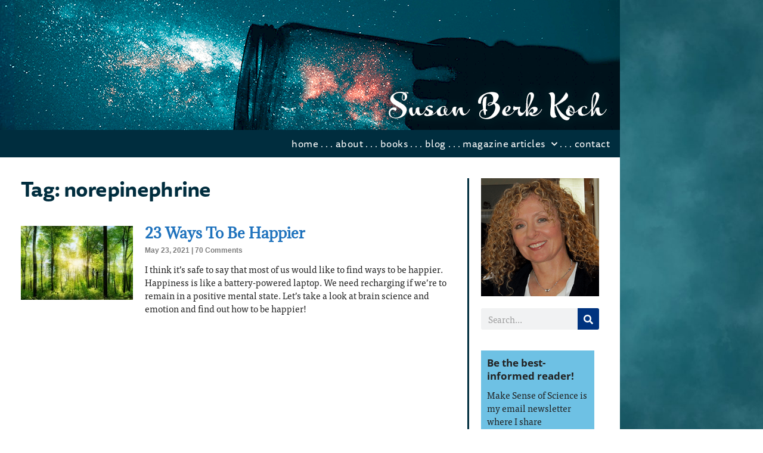

--- FILE ---
content_type: text/html; charset=UTF-8
request_url: https://susanberkkoch.com/blog/tag/norepinephrine/
body_size: 100799
content:
<!DOCTYPE html>
<html lang="en-US" prefix="og: https://ogp.me/ns#">
<head>
	<meta charset="UTF-8">
	<meta name="viewport" content="width=device-width, initial-scale=1"><!-- Google tag (gtag.js) consent mode dataLayer added by Site Kit -->
<script id="google_gtagjs-js-consent-mode-data-layer">
window.dataLayer = window.dataLayer || [];function gtag(){dataLayer.push(arguments);}
gtag('consent', 'default', {"ad_personalization":"denied","ad_storage":"denied","ad_user_data":"denied","analytics_storage":"denied","functionality_storage":"denied","security_storage":"denied","personalization_storage":"denied","region":["AT","BE","BG","CH","CY","CZ","DE","DK","EE","ES","FI","FR","GB","GR","HR","HU","IE","IS","IT","LI","LT","LU","LV","MT","NL","NO","PL","PT","RO","SE","SI","SK"],"wait_for_update":500});
window._googlesitekitConsentCategoryMap = {"statistics":["analytics_storage"],"marketing":["ad_storage","ad_user_data","ad_personalization"],"functional":["functionality_storage","security_storage"],"preferences":["personalization_storage"]};
window._googlesitekitConsents = {"ad_personalization":"denied","ad_storage":"denied","ad_user_data":"denied","analytics_storage":"denied","functionality_storage":"denied","security_storage":"denied","personalization_storage":"denied","region":["AT","BE","BG","CH","CY","CZ","DE","DK","EE","ES","FI","FR","GB","GR","HR","HU","IE","IS","IT","LI","LT","LU","LV","MT","NL","NO","PL","PT","RO","SE","SI","SK"],"wait_for_update":500};
</script>
<!-- End Google tag (gtag.js) consent mode dataLayer added by Site Kit -->

<!-- Search Engine Optimization by Rank Math - https://rankmath.com/ -->
<title>|</title>
<meta name="robots" content="follow, index, max-snippet:-1, max-video-preview:-1, max-image-preview:large"/>
<link rel="canonical" href="https://susanberkkoch.com/blog/tag/norepinephrine/" />
<meta property="og:locale" content="en_US" />
<meta property="og:type" content="article" />
<meta property="og:title" content="|" />
<meta property="og:url" content="https://susanberkkoch.com/blog/tag/norepinephrine/" />
<meta property="og:site_name" content="Susan Berk Koch" />
<meta property="article:publisher" content="https://www.facebook.com/Susan-Berk-Koch-Author-100842861396641/" />
<meta name="twitter:card" content="summary_large_image" />
<meta name="twitter:title" content="|" />
<meta name="twitter:site" content="@Sue Berk Koch" />
<meta name="twitter:label1" content="Posts" />
<meta name="twitter:data1" content="1" />
<script type="application/ld+json" class="rank-math-schema">{"@context":"https://schema.org","@graph":[{"@type":"Person","@id":"https://susanberkkoch.com/#person","name":"WOAdminSCP","sameAs":["https://www.facebook.com/Susan-Berk-Koch-Author-100842861396641/","https://twitter.com/Sue Berk Koch"],"image":{"@type":"ImageObject","@id":"https://susanberkkoch.com/#logo","url":"https://susanberkkoch.com/wp-content/uploads/2019/06/Koch_header-jar-of-stars-v2.png","contentUrl":"https://susanberkkoch.com/wp-content/uploads/2019/06/Koch_header-jar-of-stars-v2.png","caption":"Susan Berk Koch","inLanguage":"en-US","width":"1040","height":"218"}},{"@type":"WebSite","@id":"https://susanberkkoch.com/#website","url":"https://susanberkkoch.com","name":"Susan Berk Koch","publisher":{"@id":"https://susanberkkoch.com/#person"},"inLanguage":"en-US"},{"@type":"CollectionPage","@id":"https://susanberkkoch.com/blog/tag/norepinephrine/#webpage","url":"https://susanberkkoch.com/blog/tag/norepinephrine/","name":"|","isPartOf":{"@id":"https://susanberkkoch.com/#website"},"inLanguage":"en-US"}]}</script>
<!-- /Rank Math WordPress SEO plugin -->

<link rel='dns-prefetch' href='//www.googletagmanager.com' />
<link rel='dns-prefetch' href='//stats.wp.com' />
<link href='https://fonts.gstatic.com' crossorigin rel='preconnect' />
<link href='https://fonts.googleapis.com' crossorigin rel='preconnect' />
<link rel="alternate" type="application/rss+xml" title="Susan Berk Koch &raquo; Feed" href="https://susanberkkoch.com/feed/" />
<link rel="alternate" type="application/rss+xml" title="Susan Berk Koch &raquo; Comments Feed" href="https://susanberkkoch.com/comments/feed/" />
<link rel="alternate" type="application/rss+xml" title="Susan Berk Koch &raquo; norepinephrine Tag Feed" href="https://susanberkkoch.com/blog/tag/norepinephrine/feed/" />
<!-- susanberkkoch.com is managing ads with Advanced Ads 2.0.16 – https://wpadvancedads.com/ --><script id="susan-ready">
			window.advanced_ads_ready=function(e,a){a=a||"complete";var d=function(e){return"interactive"===a?"loading"!==e:"complete"===e};d(document.readyState)?e():document.addEventListener("readystatechange",(function(a){d(a.target.readyState)&&e()}),{once:"interactive"===a})},window.advanced_ads_ready_queue=window.advanced_ads_ready_queue||[];		</script>
		<link rel="stylesheet" type="text/css" href="https://use.typekit.net/bmr8tyr.css"><style id='wp-img-auto-sizes-contain-inline-css'>
img:is([sizes=auto i],[sizes^="auto," i]){contain-intrinsic-size:3000px 1500px}
/*# sourceURL=wp-img-auto-sizes-contain-inline-css */
</style>
<link rel='stylesheet' id='generate-fonts-css' href='//fonts.googleapis.com/css?family=ff-tisa-web-pro|kewl-script' media='all' />
<style id='wp-emoji-styles-inline-css'>

	img.wp-smiley, img.emoji {
		display: inline !important;
		border: none !important;
		box-shadow: none !important;
		height: 1em !important;
		width: 1em !important;
		margin: 0 0.07em !important;
		vertical-align: -0.1em !important;
		background: none !important;
		padding: 0 !important;
	}
/*# sourceURL=wp-emoji-styles-inline-css */
</style>
<style id='classic-theme-styles-inline-css'>
/*! This file is auto-generated */
.wp-block-button__link{color:#fff;background-color:#32373c;border-radius:9999px;box-shadow:none;text-decoration:none;padding:calc(.667em + 2px) calc(1.333em + 2px);font-size:1.125em}.wp-block-file__button{background:#32373c;color:#fff;text-decoration:none}
/*# sourceURL=/wp-includes/css/classic-themes.min.css */
</style>
<style id='qsm-quiz-style-inline-css'>


/*# sourceURL=https://susanberkkoch.com/wp-content/plugins/quiz-master-next/blocks/build/style-index.css */
</style>
<style id='eov-embed-office-viewer-style-inline-css'>
.wp-block-eov-embed-office-viewer,.wp-block-eov-embed-office-viewer *{box-sizing:border-box}.wp-block-eov-embed-office-viewer .non-cr-page{align-items:center;border:1px solid #4527a4;border-radius:10px;display:flex;flex-direction:column;height:200px;justify-content:center;width:100%}.wp-block-eov-embed-office-viewer .non-cr-page .cr-text{align-items:center;display:flex}.wp-block-eov-embed-office-viewer .non-cr-page .cr-text p{margin:0}.wp-block-eov-embed-office-viewer .non-cr-page .cr-text svg{color:#4527a4;height:40px;margin-right:10px;width:40px}.wp-block-eov-embed-office-viewer .non-cr-page .cr-link{background-color:#4527a4;border:none;border-radius:5px;color:#fff;cursor:pointer;font-size:16px;margin-top:10px;padding:5px 20px;transition:background-color .3s ease;width:200px}.wp-block-eov-embed-office-viewer .non-cr-page .cr-link a{color:#fff;text-decoration:none}.wp-block-eov-embed-office-viewer .non-cr-page .cr-link a:hover{color:#fff}

/*# sourceURL=https://susanberkkoch.com/wp-content/plugins/embed-office-viewer/build/blocks/embed-office-viewer/view.css */
</style>
<link rel='stylesheet' id='mediaelement-css' href='https://susanberkkoch.com/wp-includes/js/mediaelement/mediaelementplayer-legacy.min.css?ver=4.2.17' media='all' />
<link rel='stylesheet' id='wp-mediaelement-css' href='https://susanberkkoch.com/wp-includes/js/mediaelement/wp-mediaelement.min.css?ver=cfef67884f14bcbd87bfa9b780c04e12' media='all' />
<style id='jetpack-sharing-buttons-style-inline-css'>
.jetpack-sharing-buttons__services-list{display:flex;flex-direction:row;flex-wrap:wrap;gap:0;list-style-type:none;margin:5px;padding:0}.jetpack-sharing-buttons__services-list.has-small-icon-size{font-size:12px}.jetpack-sharing-buttons__services-list.has-normal-icon-size{font-size:16px}.jetpack-sharing-buttons__services-list.has-large-icon-size{font-size:24px}.jetpack-sharing-buttons__services-list.has-huge-icon-size{font-size:36px}@media print{.jetpack-sharing-buttons__services-list{display:none!important}}.editor-styles-wrapper .wp-block-jetpack-sharing-buttons{gap:0;padding-inline-start:0}ul.jetpack-sharing-buttons__services-list.has-background{padding:1.25em 2.375em}
/*# sourceURL=https://susanberkkoch.com/wp-content/plugins/jetpack/_inc/blocks/sharing-buttons/view.css */
</style>
<style id='global-styles-inline-css'>
:root{--wp--preset--aspect-ratio--square: 1;--wp--preset--aspect-ratio--4-3: 4/3;--wp--preset--aspect-ratio--3-4: 3/4;--wp--preset--aspect-ratio--3-2: 3/2;--wp--preset--aspect-ratio--2-3: 2/3;--wp--preset--aspect-ratio--16-9: 16/9;--wp--preset--aspect-ratio--9-16: 9/16;--wp--preset--color--black: #000000;--wp--preset--color--cyan-bluish-gray: #abb8c3;--wp--preset--color--white: #ffffff;--wp--preset--color--pale-pink: #f78da7;--wp--preset--color--vivid-red: #cf2e2e;--wp--preset--color--luminous-vivid-orange: #ff6900;--wp--preset--color--luminous-vivid-amber: #fcb900;--wp--preset--color--light-green-cyan: #7bdcb5;--wp--preset--color--vivid-green-cyan: #00d084;--wp--preset--color--pale-cyan-blue: #8ed1fc;--wp--preset--color--vivid-cyan-blue: #0693e3;--wp--preset--color--vivid-purple: #9b51e0;--wp--preset--color--contrast: var(--contrast);--wp--preset--color--contrast-2: var(--contrast-2);--wp--preset--color--contrast-3: var(--contrast-3);--wp--preset--color--base: var(--base);--wp--preset--color--base-2: var(--base-2);--wp--preset--color--base-3: var(--base-3);--wp--preset--color--accent: var(--accent);--wp--preset--gradient--vivid-cyan-blue-to-vivid-purple: linear-gradient(135deg,rgb(6,147,227) 0%,rgb(155,81,224) 100%);--wp--preset--gradient--light-green-cyan-to-vivid-green-cyan: linear-gradient(135deg,rgb(122,220,180) 0%,rgb(0,208,130) 100%);--wp--preset--gradient--luminous-vivid-amber-to-luminous-vivid-orange: linear-gradient(135deg,rgb(252,185,0) 0%,rgb(255,105,0) 100%);--wp--preset--gradient--luminous-vivid-orange-to-vivid-red: linear-gradient(135deg,rgb(255,105,0) 0%,rgb(207,46,46) 100%);--wp--preset--gradient--very-light-gray-to-cyan-bluish-gray: linear-gradient(135deg,rgb(238,238,238) 0%,rgb(169,184,195) 100%);--wp--preset--gradient--cool-to-warm-spectrum: linear-gradient(135deg,rgb(74,234,220) 0%,rgb(151,120,209) 20%,rgb(207,42,186) 40%,rgb(238,44,130) 60%,rgb(251,105,98) 80%,rgb(254,248,76) 100%);--wp--preset--gradient--blush-light-purple: linear-gradient(135deg,rgb(255,206,236) 0%,rgb(152,150,240) 100%);--wp--preset--gradient--blush-bordeaux: linear-gradient(135deg,rgb(254,205,165) 0%,rgb(254,45,45) 50%,rgb(107,0,62) 100%);--wp--preset--gradient--luminous-dusk: linear-gradient(135deg,rgb(255,203,112) 0%,rgb(199,81,192) 50%,rgb(65,88,208) 100%);--wp--preset--gradient--pale-ocean: linear-gradient(135deg,rgb(255,245,203) 0%,rgb(182,227,212) 50%,rgb(51,167,181) 100%);--wp--preset--gradient--electric-grass: linear-gradient(135deg,rgb(202,248,128) 0%,rgb(113,206,126) 100%);--wp--preset--gradient--midnight: linear-gradient(135deg,rgb(2,3,129) 0%,rgb(40,116,252) 100%);--wp--preset--font-size--small: 13px;--wp--preset--font-size--medium: 20px;--wp--preset--font-size--large: 36px;--wp--preset--font-size--x-large: 42px;--wp--preset--spacing--20: 0.44rem;--wp--preset--spacing--30: 0.67rem;--wp--preset--spacing--40: 1rem;--wp--preset--spacing--50: 1.5rem;--wp--preset--spacing--60: 2.25rem;--wp--preset--spacing--70: 3.38rem;--wp--preset--spacing--80: 5.06rem;--wp--preset--shadow--natural: 6px 6px 9px rgba(0, 0, 0, 0.2);--wp--preset--shadow--deep: 12px 12px 50px rgba(0, 0, 0, 0.4);--wp--preset--shadow--sharp: 6px 6px 0px rgba(0, 0, 0, 0.2);--wp--preset--shadow--outlined: 6px 6px 0px -3px rgb(255, 255, 255), 6px 6px rgb(0, 0, 0);--wp--preset--shadow--crisp: 6px 6px 0px rgb(0, 0, 0);}:where(.is-layout-flex){gap: 0.5em;}:where(.is-layout-grid){gap: 0.5em;}body .is-layout-flex{display: flex;}.is-layout-flex{flex-wrap: wrap;align-items: center;}.is-layout-flex > :is(*, div){margin: 0;}body .is-layout-grid{display: grid;}.is-layout-grid > :is(*, div){margin: 0;}:where(.wp-block-columns.is-layout-flex){gap: 2em;}:where(.wp-block-columns.is-layout-grid){gap: 2em;}:where(.wp-block-post-template.is-layout-flex){gap: 1.25em;}:where(.wp-block-post-template.is-layout-grid){gap: 1.25em;}.has-black-color{color: var(--wp--preset--color--black) !important;}.has-cyan-bluish-gray-color{color: var(--wp--preset--color--cyan-bluish-gray) !important;}.has-white-color{color: var(--wp--preset--color--white) !important;}.has-pale-pink-color{color: var(--wp--preset--color--pale-pink) !important;}.has-vivid-red-color{color: var(--wp--preset--color--vivid-red) !important;}.has-luminous-vivid-orange-color{color: var(--wp--preset--color--luminous-vivid-orange) !important;}.has-luminous-vivid-amber-color{color: var(--wp--preset--color--luminous-vivid-amber) !important;}.has-light-green-cyan-color{color: var(--wp--preset--color--light-green-cyan) !important;}.has-vivid-green-cyan-color{color: var(--wp--preset--color--vivid-green-cyan) !important;}.has-pale-cyan-blue-color{color: var(--wp--preset--color--pale-cyan-blue) !important;}.has-vivid-cyan-blue-color{color: var(--wp--preset--color--vivid-cyan-blue) !important;}.has-vivid-purple-color{color: var(--wp--preset--color--vivid-purple) !important;}.has-black-background-color{background-color: var(--wp--preset--color--black) !important;}.has-cyan-bluish-gray-background-color{background-color: var(--wp--preset--color--cyan-bluish-gray) !important;}.has-white-background-color{background-color: var(--wp--preset--color--white) !important;}.has-pale-pink-background-color{background-color: var(--wp--preset--color--pale-pink) !important;}.has-vivid-red-background-color{background-color: var(--wp--preset--color--vivid-red) !important;}.has-luminous-vivid-orange-background-color{background-color: var(--wp--preset--color--luminous-vivid-orange) !important;}.has-luminous-vivid-amber-background-color{background-color: var(--wp--preset--color--luminous-vivid-amber) !important;}.has-light-green-cyan-background-color{background-color: var(--wp--preset--color--light-green-cyan) !important;}.has-vivid-green-cyan-background-color{background-color: var(--wp--preset--color--vivid-green-cyan) !important;}.has-pale-cyan-blue-background-color{background-color: var(--wp--preset--color--pale-cyan-blue) !important;}.has-vivid-cyan-blue-background-color{background-color: var(--wp--preset--color--vivid-cyan-blue) !important;}.has-vivid-purple-background-color{background-color: var(--wp--preset--color--vivid-purple) !important;}.has-black-border-color{border-color: var(--wp--preset--color--black) !important;}.has-cyan-bluish-gray-border-color{border-color: var(--wp--preset--color--cyan-bluish-gray) !important;}.has-white-border-color{border-color: var(--wp--preset--color--white) !important;}.has-pale-pink-border-color{border-color: var(--wp--preset--color--pale-pink) !important;}.has-vivid-red-border-color{border-color: var(--wp--preset--color--vivid-red) !important;}.has-luminous-vivid-orange-border-color{border-color: var(--wp--preset--color--luminous-vivid-orange) !important;}.has-luminous-vivid-amber-border-color{border-color: var(--wp--preset--color--luminous-vivid-amber) !important;}.has-light-green-cyan-border-color{border-color: var(--wp--preset--color--light-green-cyan) !important;}.has-vivid-green-cyan-border-color{border-color: var(--wp--preset--color--vivid-green-cyan) !important;}.has-pale-cyan-blue-border-color{border-color: var(--wp--preset--color--pale-cyan-blue) !important;}.has-vivid-cyan-blue-border-color{border-color: var(--wp--preset--color--vivid-cyan-blue) !important;}.has-vivid-purple-border-color{border-color: var(--wp--preset--color--vivid-purple) !important;}.has-vivid-cyan-blue-to-vivid-purple-gradient-background{background: var(--wp--preset--gradient--vivid-cyan-blue-to-vivid-purple) !important;}.has-light-green-cyan-to-vivid-green-cyan-gradient-background{background: var(--wp--preset--gradient--light-green-cyan-to-vivid-green-cyan) !important;}.has-luminous-vivid-amber-to-luminous-vivid-orange-gradient-background{background: var(--wp--preset--gradient--luminous-vivid-amber-to-luminous-vivid-orange) !important;}.has-luminous-vivid-orange-to-vivid-red-gradient-background{background: var(--wp--preset--gradient--luminous-vivid-orange-to-vivid-red) !important;}.has-very-light-gray-to-cyan-bluish-gray-gradient-background{background: var(--wp--preset--gradient--very-light-gray-to-cyan-bluish-gray) !important;}.has-cool-to-warm-spectrum-gradient-background{background: var(--wp--preset--gradient--cool-to-warm-spectrum) !important;}.has-blush-light-purple-gradient-background{background: var(--wp--preset--gradient--blush-light-purple) !important;}.has-blush-bordeaux-gradient-background{background: var(--wp--preset--gradient--blush-bordeaux) !important;}.has-luminous-dusk-gradient-background{background: var(--wp--preset--gradient--luminous-dusk) !important;}.has-pale-ocean-gradient-background{background: var(--wp--preset--gradient--pale-ocean) !important;}.has-electric-grass-gradient-background{background: var(--wp--preset--gradient--electric-grass) !important;}.has-midnight-gradient-background{background: var(--wp--preset--gradient--midnight) !important;}.has-small-font-size{font-size: var(--wp--preset--font-size--small) !important;}.has-medium-font-size{font-size: var(--wp--preset--font-size--medium) !important;}.has-large-font-size{font-size: var(--wp--preset--font-size--large) !important;}.has-x-large-font-size{font-size: var(--wp--preset--font-size--x-large) !important;}
:where(.wp-block-post-template.is-layout-flex){gap: 1.25em;}:where(.wp-block-post-template.is-layout-grid){gap: 1.25em;}
:where(.wp-block-term-template.is-layout-flex){gap: 1.25em;}:where(.wp-block-term-template.is-layout-grid){gap: 1.25em;}
:where(.wp-block-columns.is-layout-flex){gap: 2em;}:where(.wp-block-columns.is-layout-grid){gap: 2em;}
:root :where(.wp-block-pullquote){font-size: 1.5em;line-height: 1.6;}
/*# sourceURL=global-styles-inline-css */
</style>
<link rel='stylesheet' id='htbbootstrap-css' href='https://susanberkkoch.com/wp-content/plugins/ht-mega-for-elementor/assets/css/htbbootstrap.css?ver=3.0.4' media='all' />
<link rel='stylesheet' id='font-awesome-css' href='https://susanberkkoch.com/wp-content/plugins/elementor/assets/lib/font-awesome/css/font-awesome.min.css?ver=4.7.0' media='all' />
<link rel='stylesheet' id='htmega-animation-css' href='https://susanberkkoch.com/wp-content/plugins/ht-mega-for-elementor/assets/css/animation.css?ver=3.0.4' media='all' />
<link rel='stylesheet' id='htmega-keyframes-css' href='https://susanberkkoch.com/wp-content/plugins/ht-mega-for-elementor/assets/css/htmega-keyframes.css?ver=3.0.4' media='all' />
<link rel='stylesheet' id='htmega-global-style-min-css' href='https://susanberkkoch.com/wp-content/plugins/ht-mega-for-elementor/assets/css/htmega-global-style.min.css?ver=3.0.4' media='all' />
<link rel='stylesheet' id='generate-style-css' href='https://susanberkkoch.com/wp-content/themes/generatepress/assets/css/all.min.css?ver=3.6.1' media='all' />
<style id='generate-style-inline-css'>
body{color:#222222;}a{color:#1e72bd;}a:visited{color:#dd5f39;}a:hover, a:focus, a:active{color:#dd5f39;}body .grid-container{max-width:1040px;}.wp-block-group__inner-container{max-width:1040px;margin-left:auto;margin-right:auto;}.site-header .header-image{width:1040px;}.generate-back-to-top{font-size:20px;border-radius:3px;position:fixed;bottom:30px;right:30px;line-height:40px;width:40px;text-align:center;z-index:10;transition:opacity 300ms ease-in-out;opacity:0.1;transform:translateY(1000px);}.generate-back-to-top__show{opacity:1;transform:translateY(0);}:root{--contrast:#222222;--contrast-2:#575760;--contrast-3:#b2b2be;--base:#f0f0f0;--base-2:#f7f8f9;--base-3:#ffffff;--accent:#1e73be;}:root .has-contrast-color{color:var(--contrast);}:root .has-contrast-background-color{background-color:var(--contrast);}:root .has-contrast-2-color{color:var(--contrast-2);}:root .has-contrast-2-background-color{background-color:var(--contrast-2);}:root .has-contrast-3-color{color:var(--contrast-3);}:root .has-contrast-3-background-color{background-color:var(--contrast-3);}:root .has-base-color{color:var(--base);}:root .has-base-background-color{background-color:var(--base);}:root .has-base-2-color{color:var(--base-2);}:root .has-base-2-background-color{background-color:var(--base-2);}:root .has-base-3-color{color:var(--base-3);}:root .has-base-3-background-color{background-color:var(--base-3);}:root .has-accent-color{color:var(--accent);}:root .has-accent-background-color{background-color:var(--accent);}body, button, input, select, textarea{font-family:"ff-tisa-web-pro";}body{line-height:1.5;}.entry-content > [class*="wp-block-"]:not(:last-child):not(.wp-block-heading){margin-bottom:1.5em;}.main-title{font-size:45px;}.main-navigation .main-nav ul ul li a{font-size:14px;}.widget-title{font-family:Verdana, Geneva, sans-serif;font-weight:bold;font-size:17px;margin-bottom:6px;}.sidebar .widget, .footer-widgets .widget{font-size:15px;}h1{font-family:"kewl-script";font-weight:400;font-size:49px;}h2{font-family:"kewl-script";font-weight:400;font-size:36px;}h3{font-size:20px;}h4{font-size:inherit;}h5{font-size:inherit;}@media (max-width:768px){.main-title{font-size:30px;}h1{font-size:30px;}h2{font-size:25px;}}.top-bar{background-color:#636363;color:#ffffff;}.top-bar a{color:#ffffff;}.top-bar a:hover{color:#303030;}.site-header{background-color:#ffffff;color:#3a3a3a;}.site-header a{color:#3a3a3a;}.main-title a,.main-title a:hover{color:#222222;}.site-description{color:#757575;}.main-navigation,.main-navigation ul ul{background-color:#222222;}.main-navigation .main-nav ul li a, .main-navigation .menu-toggle, .main-navigation .menu-bar-items{color:#ffffff;}.main-navigation .main-nav ul li:not([class*="current-menu-"]):hover > a, .main-navigation .main-nav ul li:not([class*="current-menu-"]):focus > a, .main-navigation .main-nav ul li.sfHover:not([class*="current-menu-"]) > a, .main-navigation .menu-bar-item:hover > a, .main-navigation .menu-bar-item.sfHover > a{color:#ffffff;background-color:#3f3f3f;}button.menu-toggle:hover,button.menu-toggle:focus,.main-navigation .mobile-bar-items a,.main-navigation .mobile-bar-items a:hover,.main-navigation .mobile-bar-items a:focus{color:#ffffff;}.main-navigation .main-nav ul li[class*="current-menu-"] > a{color:#ffffff;background-color:#3f3f3f;}.navigation-search input[type="search"],.navigation-search input[type="search"]:active, .navigation-search input[type="search"]:focus, .main-navigation .main-nav ul li.search-item.active > a, .main-navigation .menu-bar-items .search-item.active > a{color:#ffffff;background-color:#3f3f3f;}.main-navigation ul ul{background-color:#3f3f3f;}.main-navigation .main-nav ul ul li a{color:#ffffff;}.main-navigation .main-nav ul ul li:not([class*="current-menu-"]):hover > a,.main-navigation .main-nav ul ul li:not([class*="current-menu-"]):focus > a, .main-navigation .main-nav ul ul li.sfHover:not([class*="current-menu-"]) > a{color:#ffffff;background-color:#4f4f4f;}.main-navigation .main-nav ul ul li[class*="current-menu-"] > a{color:#ffffff;background-color:#4f4f4f;}.separate-containers .inside-article, .separate-containers .comments-area, .separate-containers .page-header, .one-container .container, .separate-containers .paging-navigation, .inside-page-header{color:#222222;background-color:#ffffff;}.inside-article a,.paging-navigation a,.comments-area a,.page-header a{color:#1e72bd;}.inside-article a:hover,.paging-navigation a:hover,.comments-area a:hover,.page-header a:hover{color:#db5830;}.entry-header h1,.page-header h1{color:#002d3e;}.entry-title a{color:#002d3e;}.entry-title a:hover{color:#db5830;}.entry-meta{color:#595959;}.entry-meta a{color:#595959;}.entry-meta a:hover{color:#1e73be;}h1{color:#002d3e;}h2{color:#002d3e;}h3{color:#002d3e;}h4{color:#002d3e;}h5{color:#222222;}.sidebar .widget{background-color:#ffffff;}.sidebar .widget .widget-title{color:#000000;}.footer-widgets{background-color:#ffffff;}.footer-widgets .widget-title{color:#000000;}.site-info{color:#ffffff;background-color:#222222;}.site-info a{color:#ffffff;}.site-info a:hover{color:#606060;}.footer-bar .widget_nav_menu .current-menu-item a{color:#606060;}input[type="text"],input[type="email"],input[type="url"],input[type="password"],input[type="search"],input[type="tel"],input[type="number"],textarea,select{color:#666666;background-color:#fafafa;border-color:#cccccc;}input[type="text"]:focus,input[type="email"]:focus,input[type="url"]:focus,input[type="password"]:focus,input[type="search"]:focus,input[type="tel"]:focus,input[type="number"]:focus,textarea:focus,select:focus{color:#666666;background-color:#ffffff;border-color:#bfbfbf;}button,html input[type="button"],input[type="reset"],input[type="submit"],a.button,a.wp-block-button__link:not(.has-background){color:#ffffff;background-color:#666666;}button:hover,html input[type="button"]:hover,input[type="reset"]:hover,input[type="submit"]:hover,a.button:hover,button:focus,html input[type="button"]:focus,input[type="reset"]:focus,input[type="submit"]:focus,a.button:focus,a.wp-block-button__link:not(.has-background):active,a.wp-block-button__link:not(.has-background):focus,a.wp-block-button__link:not(.has-background):hover{color:#ffffff;background-color:#3f3f3f;}a.generate-back-to-top{background-color:rgba( 0,0,0,0.4 );color:#ffffff;}a.generate-back-to-top:hover,a.generate-back-to-top:focus{background-color:rgba( 0,0,0,0.6 );color:#ffffff;}:root{--gp-search-modal-bg-color:var(--base-3);--gp-search-modal-text-color:var(--contrast);--gp-search-modal-overlay-bg-color:rgba(0,0,0,0.2);}@media (max-width: 768px){.main-navigation .menu-bar-item:hover > a, .main-navigation .menu-bar-item.sfHover > a{background:none;color:#ffffff;}}.inside-top-bar{padding:10px;}.inside-header{padding:0px;}.separate-containers .inside-article, .separate-containers .comments-area, .separate-containers .page-header, .separate-containers .paging-navigation, .one-container .site-content, .inside-page-header{padding:0px;}.site-main .wp-block-group__inner-container{padding:0px;}.entry-content .alignwide, body:not(.no-sidebar) .entry-content .alignfull{margin-left:-0px;width:calc(100% + 0px);max-width:calc(100% + 0px);}.one-container.right-sidebar .site-main,.one-container.both-right .site-main{margin-right:0px;}.one-container.left-sidebar .site-main,.one-container.both-left .site-main{margin-left:0px;}.one-container.both-sidebars .site-main{margin:0px;}.rtl .menu-item-has-children .dropdown-menu-toggle{padding-left:20px;}.rtl .main-navigation .main-nav ul li.menu-item-has-children > a{padding-right:20px;}.widget-area .widget{padding:0px;}.site-info{padding:20px;}@media (max-width:768px){.separate-containers .inside-article, .separate-containers .comments-area, .separate-containers .page-header, .separate-containers .paging-navigation, .one-container .site-content, .inside-page-header{padding:15px;}.site-main .wp-block-group__inner-container{padding:15px;}.site-info{padding-right:10px;padding-left:10px;}.entry-content .alignwide, body:not(.no-sidebar) .entry-content .alignfull{margin-left:-15px;width:calc(100% + 30px);max-width:calc(100% + 30px);}}/* End cached CSS */@media (max-width: 768px){.main-navigation .menu-toggle,.main-navigation .mobile-bar-items,.sidebar-nav-mobile:not(#sticky-placeholder){display:block;}.main-navigation ul,.gen-sidebar-nav{display:none;}[class*="nav-float-"] .site-header .inside-header > *{float:none;clear:both;}}
body{background-image:url('https://susanberkkoch.com/wp-content/uploads/2020/03/bkground-teal_AdobeStock_190446175.jpg');background-repeat:no-repeat;background-size:cover;background-attachment:fixed;background-position:top center;}
.dynamic-author-image-rounded{border-radius:100%;}.dynamic-featured-image, .dynamic-author-image{vertical-align:middle;}.one-container.blog .dynamic-content-template:not(:last-child), .one-container.archive .dynamic-content-template:not(:last-child){padding-bottom:0px;}.dynamic-entry-excerpt > p:last-child{margin-bottom:0px;}
/*# sourceURL=generate-style-inline-css */
</style>
<link rel='stylesheet' id='generate-font-icons-css' href='https://susanberkkoch.com/wp-content/themes/generatepress/assets/css/components/font-icons.min.css?ver=3.6.1' media='all' />
<link rel='stylesheet' id='elementor-frontend-css' href='https://susanberkkoch.com/wp-content/plugins/elementor/assets/css/frontend.min.css?ver=3.34.2' media='all' />
<link rel='stylesheet' id='widget-image-css' href='https://susanberkkoch.com/wp-content/plugins/elementor/assets/css/widget-image.min.css?ver=3.34.2' media='all' />
<link rel='stylesheet' id='widget-heading-css' href='https://susanberkkoch.com/wp-content/plugins/elementor/assets/css/widget-heading.min.css?ver=3.34.2' media='all' />
<link rel='stylesheet' id='widget-form-css' href='https://susanberkkoch.com/wp-content/plugins/elementor-pro/assets/css/widget-form.min.css?ver=3.34.1' media='all' />
<link rel='stylesheet' id='widget-icon-list-css' href='https://susanberkkoch.com/wp-content/plugins/elementor/assets/css/widget-icon-list.min.css?ver=3.34.2' media='all' />
<link rel='stylesheet' id='e-animation-slideInLeft-css' href='https://susanberkkoch.com/wp-content/plugins/elementor/assets/lib/animations/styles/slideInLeft.min.css?ver=3.34.2' media='all' />
<link rel='stylesheet' id='e-popup-css' href='https://susanberkkoch.com/wp-content/plugins/elementor-pro/assets/css/conditionals/popup.min.css?ver=3.34.1' media='all' />
<link rel='stylesheet' id='e-animation-slideInUp-css' href='https://susanberkkoch.com/wp-content/plugins/elementor/assets/lib/animations/styles/slideInUp.min.css?ver=3.34.2' media='all' />
<link rel='stylesheet' id='widget-nav-menu-css' href='https://susanberkkoch.com/wp-content/plugins/elementor-pro/assets/css/widget-nav-menu.min.css?ver=3.34.1' media='all' />
<link rel='stylesheet' id='widget-social-icons-css' href='https://susanberkkoch.com/wp-content/plugins/elementor/assets/css/widget-social-icons.min.css?ver=3.34.2' media='all' />
<link rel='stylesheet' id='e-apple-webkit-css' href='https://susanberkkoch.com/wp-content/plugins/elementor/assets/css/conditionals/apple-webkit.min.css?ver=3.34.2' media='all' />
<link rel='stylesheet' id='widget-posts-css' href='https://susanberkkoch.com/wp-content/plugins/elementor-pro/assets/css/widget-posts.min.css?ver=3.34.1' media='all' />
<link rel='stylesheet' id='widget-search-form-css' href='https://susanberkkoch.com/wp-content/plugins/elementor-pro/assets/css/widget-search-form.min.css?ver=3.34.1' media='all' />
<link rel='stylesheet' id='elementor-icons-shared-0-css' href='https://susanberkkoch.com/wp-content/plugins/elementor/assets/lib/font-awesome/css/fontawesome.min.css?ver=5.15.3' media='all' />
<link rel='stylesheet' id='elementor-icons-fa-solid-css' href='https://susanberkkoch.com/wp-content/plugins/elementor/assets/lib/font-awesome/css/solid.min.css?ver=5.15.3' media='all' />
<link rel='stylesheet' id='swiper-css' href='https://susanberkkoch.com/wp-content/plugins/elementor/assets/lib/swiper/v8/css/swiper.min.css?ver=8.4.5' media='all' />
<link rel='stylesheet' id='e-swiper-css' href='https://susanberkkoch.com/wp-content/plugins/elementor/assets/css/conditionals/e-swiper.min.css?ver=3.34.2' media='all' />
<link rel='stylesheet' id='elementor-icons-css' href='https://susanberkkoch.com/wp-content/plugins/elementor/assets/lib/eicons/css/elementor-icons.min.css?ver=5.46.0' media='all' />
<link rel='stylesheet' id='elementor-post-3332-css' href='https://susanberkkoch.com/wp-content/uploads/elementor/css/post-3332.css?ver=1768934593' media='all' />
<link rel='stylesheet' id='font-awesome-5-all-css' href='https://susanberkkoch.com/wp-content/plugins/elementor/assets/lib/font-awesome/css/all.min.css?ver=3.34.2' media='all' />
<link rel='stylesheet' id='font-awesome-4-shim-css' href='https://susanberkkoch.com/wp-content/plugins/elementor/assets/lib/font-awesome/css/v4-shims.min.css?ver=3.34.2' media='all' />
<link rel='stylesheet' id='elementor-post-9275-css' href='https://susanberkkoch.com/wp-content/uploads/elementor/css/post-9275.css?ver=1768934593' media='all' />
<link rel='stylesheet' id='elementor-post-9253-css' href='https://susanberkkoch.com/wp-content/uploads/elementor/css/post-9253.css?ver=1768934593' media='all' />
<link rel='stylesheet' id='elementor-post-8869-css' href='https://susanberkkoch.com/wp-content/uploads/elementor/css/post-8869.css?ver=1768934593' media='all' />
<link rel='stylesheet' id='elementor-post-20-css' href='https://susanberkkoch.com/wp-content/uploads/elementor/css/post-20.css?ver=1768934593' media='all' />
<link rel='stylesheet' id='elementor-post-49-css' href='https://susanberkkoch.com/wp-content/uploads/elementor/css/post-49.css?ver=1768934593' media='all' />
<link rel='stylesheet' id='elementor-post-1107-css' href='https://susanberkkoch.com/wp-content/uploads/elementor/css/post-1107.css?ver=1768934593' media='all' />
<link rel='stylesheet' id='generate-blog-images-css' href='https://susanberkkoch.com/wp-content/plugins/gp-premium/blog/functions/css/featured-images.min.css?ver=2.5.5' media='all' />
<link rel='stylesheet' id='elementor-gf-local-roboto-css' href='https://susanberkkoch.com/wp-content/uploads/elementor/google-fonts/css/roboto.css?ver=1742220275' media='all' />
<link rel='stylesheet' id='elementor-gf-local-robotoslab-css' href='https://susanberkkoch.com/wp-content/uploads/elementor/google-fonts/css/robotoslab.css?ver=1742220439' media='all' />
<link rel='stylesheet' id='elementor-gf-local-adamina-css' href='https://susanberkkoch.com/wp-content/uploads/elementor/google-fonts/css/adamina.css?ver=1742221011' media='all' />
<link rel='stylesheet' id='elementor-icons-fa-brands-css' href='https://susanberkkoch.com/wp-content/plugins/elementor/assets/lib/font-awesome/css/brands.min.css?ver=5.15.3' media='all' />
<script src="https://susanberkkoch.com/wp-content/plugins/embed-office-viewer/assets/js/script.js?ver=cfef67884f14bcbd87bfa9b780c04e12" id="eov-js"></script>
<script src="https://susanberkkoch.com/wp-includes/js/jquery/jquery.min.js?ver=3.7.1" id="jquery-core-js"></script>
<script src="https://susanberkkoch.com/wp-includes/js/jquery/jquery-migrate.min.js?ver=3.4.1" id="jquery-migrate-js"></script>
<script src="https://susanberkkoch.com/wp-content/plugins/elementor/assets/lib/font-awesome/js/v4-shims.min.js?ver=3.34.2" id="font-awesome-4-shim-js"></script>

<!-- Google tag (gtag.js) snippet added by Site Kit -->
<!-- Google Analytics snippet added by Site Kit -->
<script src="https://www.googletagmanager.com/gtag/js?id=G-ZM79KP1GYX" id="google_gtagjs-js" async></script>
<script id="google_gtagjs-js-after">
window.dataLayer = window.dataLayer || [];function gtag(){dataLayer.push(arguments);}
gtag("set","linker",{"domains":["susanberkkoch.com"]});
gtag("js", new Date());
gtag("set", "developer_id.dZTNiMT", true);
gtag("config", "G-ZM79KP1GYX");
//# sourceURL=google_gtagjs-js-after
</script>
<link rel="https://api.w.org/" href="https://susanberkkoch.com/wp-json/" /><link rel="alternate" title="JSON" type="application/json" href="https://susanberkkoch.com/wp-json/wp/v2/tags/532" /><meta name="generator" content="Site Kit by Google 1.170.0" />	<style>img#wpstats{display:none}</style>
		
<!-- Google AdSense meta tags added by Site Kit -->
<meta name="google-adsense-platform-account" content="ca-host-pub-2644536267352236">
<meta name="google-adsense-platform-domain" content="sitekit.withgoogle.com">
<!-- End Google AdSense meta tags added by Site Kit -->
<meta name="generator" content="Elementor 3.34.2; features: additional_custom_breakpoints; settings: css_print_method-external, google_font-enabled, font_display-auto">
<style>
	span.oe_textdirection { unicode-bidi: bidi-override; direction: rtl; }
	span.oe_displaynone { display: none; }
</style>
			<style>
				.e-con.e-parent:nth-of-type(n+4):not(.e-lazyloaded):not(.e-no-lazyload),
				.e-con.e-parent:nth-of-type(n+4):not(.e-lazyloaded):not(.e-no-lazyload) * {
					background-image: none !important;
				}
				@media screen and (max-height: 1024px) {
					.e-con.e-parent:nth-of-type(n+3):not(.e-lazyloaded):not(.e-no-lazyload),
					.e-con.e-parent:nth-of-type(n+3):not(.e-lazyloaded):not(.e-no-lazyload) * {
						background-image: none !important;
					}
				}
				@media screen and (max-height: 640px) {
					.e-con.e-parent:nth-of-type(n+2):not(.e-lazyloaded):not(.e-no-lazyload),
					.e-con.e-parent:nth-of-type(n+2):not(.e-lazyloaded):not(.e-no-lazyload) * {
						background-image: none !important;
					}
				}
			</style>
			<link rel="stylesheet" href="https://use.typekit.net/bmr8tyr.css"><style>ins.adsbygoogle { background-color: transparent; padding: 0; }</style><script  async src="https://pagead2.googlesyndication.com/pagead/js/adsbygoogle.js?client=ca-pub-2598396414406515" crossorigin="anonymous"></script><link rel="icon" href="https://susanberkkoch.com/wp-content/uploads/2019/06/sbk-icon_400x400-150x150.png" sizes="32x32" />
<link rel="icon" href="https://susanberkkoch.com/wp-content/uploads/2019/06/sbk-icon_400x400-300x300.png" sizes="192x192" />
<link rel="apple-touch-icon" href="https://susanberkkoch.com/wp-content/uploads/2019/06/sbk-icon_400x400-300x300.png" />
<meta name="msapplication-TileImage" content="https://susanberkkoch.com/wp-content/uploads/2019/06/sbk-icon_400x400-300x300.png" />
</head>

<body data-rsssl=1 class="archive tag tag-norepinephrine tag-532 wp-custom-logo wp-embed-responsive wp-theme-generatepress post-image-below-header post-image-aligned-center sticky-menu-fade right-sidebar nav-below-header one-container contained-header active-footer-widgets-0 nav-aligned-left header-aligned-center dropdown-hover elementor-page-1107 elementor-default elementor-template-full-width elementor-kit-3332 aa-prefix-susan- full-width-content" itemtype="https://schema.org/Blog" itemscope>
	<a class="screen-reader-text skip-link" href="#content" title="Skip to content">Skip to content</a>		<header data-elementor-type="header" data-elementor-id="20" class="elementor elementor-20 elementor-location-header" data-elementor-post-type="elementor_library">
					<section class="elementor-section elementor-top-section elementor-element elementor-element-cf178a3 elementor-section-boxed elementor-section-height-default elementor-section-height-default" data-id="cf178a3" data-element_type="section" data-settings="{&quot;background_background&quot;:&quot;classic&quot;}">
						<div class="elementor-container elementor-column-gap-default">
					<div class="elementor-column elementor-col-100 elementor-top-column elementor-element elementor-element-586a19d" data-id="586a19d" data-element_type="column" data-settings="{&quot;background_background&quot;:&quot;classic&quot;}">
			<div class="elementor-widget-wrap elementor-element-populated">
						<div class="elementor-element elementor-element-ffc6649 elementor-widget elementor-widget-theme-site-logo elementor-widget-image" data-id="ffc6649" data-element_type="widget" data-widget_type="theme-site-logo.default">
				<div class="elementor-widget-container">
											<a href="https://susanberkkoch.com">
			<img fetchpriority="high" width="1040" height="218" src="https://susanberkkoch.com/wp-content/uploads/2019/06/Koch_header-jar-of-stars-v2.png" class="attachment-full size-full wp-image-1300" alt="Susan Berk Koch make sense of science" srcset="https://susanberkkoch.com/wp-content/uploads/2019/06/Koch_header-jar-of-stars-v2.png 1040w, https://susanberkkoch.com/wp-content/uploads/2019/06/Koch_header-jar-of-stars-v2-300x63.png 300w, https://susanberkkoch.com/wp-content/uploads/2019/06/Koch_header-jar-of-stars-v2-768x161.png 768w, https://susanberkkoch.com/wp-content/uploads/2019/06/Koch_header-jar-of-stars-v2-1024x215.png 1024w" sizes="(max-width: 1040px) 100vw, 1040px" />				</a>
											</div>
				</div>
				<div class="elementor-element elementor-element-162624c elementor-nav-menu__align-end elementor-nav-menu--dropdown-mobile elementor-nav-menu__text-align-center elementor-nav-menu--toggle elementor-nav-menu--burger elementor-widget elementor-widget-nav-menu" data-id="162624c" data-element_type="widget" data-settings="{&quot;submenu_icon&quot;:{&quot;value&quot;:&quot;&lt;i class=\&quot;fas fa-chevron-down\&quot; aria-hidden=\&quot;true\&quot;&gt;&lt;\/i&gt;&quot;,&quot;library&quot;:&quot;fa-solid&quot;},&quot;layout&quot;:&quot;horizontal&quot;,&quot;toggle&quot;:&quot;burger&quot;}" data-widget_type="nav-menu.default">
				<div class="elementor-widget-container">
								<nav aria-label="Menu" class="elementor-nav-menu--main elementor-nav-menu__container elementor-nav-menu--layout-horizontal e--pointer-underline e--animation-fade">
				<ul id="menu-1-162624c" class="elementor-nav-menu"><li class="menu-item menu-item-type-post_type menu-item-object-page menu-item-home menu-item-3786"><a href="https://susanberkkoch.com/" class="elementor-item">home</a></li>
<li class="menu-item menu-item-type-custom menu-item-object-custom menu-item-44"><a class="elementor-item">. . .</a></li>
<li class="menu-item menu-item-type-post_type menu-item-object-page menu-item-1712"><a href="https://susanberkkoch.com/about-susan-berk-koch/" class="elementor-item">about</a></li>
<li class="menu-item menu-item-type-custom menu-item-object-custom menu-item-19395"><a class="elementor-item">. . .</a></li>
<li class="menu-item menu-item-type-post_type menu-item-object-page menu-item-19391"><a href="https://susanberkkoch.com/books/" class="elementor-item">books</a></li>
<li class="menu-item menu-item-type-custom menu-item-object-custom menu-item-41"><a class="elementor-item">. . .</a></li>
<li class="menu-item menu-item-type-post_type menu-item-object-page current_page_parent menu-item-35"><a href="https://susanberkkoch.com/blog/" class="elementor-item">blog</a></li>
<li class="menu-item menu-item-type-custom menu-item-object-custom menu-item-42"><a class="elementor-item">. . .</a></li>
<li class="menu-item menu-item-type-post_type menu-item-object-page menu-item-has-children menu-item-1084"><a href="https://susanberkkoch.com/magazine-articles/" class="elementor-item">magazine articles</a>
<ul class="sub-menu elementor-nav-menu--dropdown">
	<li class="menu-item menu-item-type-post_type menu-item-object-page menu-item-1303"><a href="https://susanberkkoch.com/magazine-articles/magazine-articles-fiction/" class="elementor-sub-item">Magazine Articles – Fiction</a></li>
	<li class="menu-item menu-item-type-post_type menu-item-object-page menu-item-1304"><a href="https://susanberkkoch.com/magazine-articles/magazine-articles-nonfiction/" class="elementor-sub-item">Magazine Articles – Nonfiction</a></li>
</ul>
</li>
<li class="menu-item menu-item-type-custom menu-item-object-custom menu-item-43"><a class="elementor-item">. . .</a></li>
<li class="menu-item menu-item-type-post_type menu-item-object-page menu-item-33"><a href="https://susanberkkoch.com/contact/" class="elementor-item">contact</a></li>
</ul>			</nav>
					<div class="elementor-menu-toggle" role="button" tabindex="0" aria-label="Menu Toggle" aria-expanded="false">
			<i aria-hidden="true" role="presentation" class="elementor-menu-toggle__icon--open eicon-menu-bar"></i><i aria-hidden="true" role="presentation" class="elementor-menu-toggle__icon--close eicon-close"></i>		</div>
					<nav class="elementor-nav-menu--dropdown elementor-nav-menu__container" aria-hidden="true">
				<ul id="menu-2-162624c" class="elementor-nav-menu"><li class="menu-item menu-item-type-post_type menu-item-object-page menu-item-home menu-item-3786"><a href="https://susanberkkoch.com/" class="elementor-item" tabindex="-1">home</a></li>
<li class="menu-item menu-item-type-custom menu-item-object-custom menu-item-44"><a class="elementor-item" tabindex="-1">. . .</a></li>
<li class="menu-item menu-item-type-post_type menu-item-object-page menu-item-1712"><a href="https://susanberkkoch.com/about-susan-berk-koch/" class="elementor-item" tabindex="-1">about</a></li>
<li class="menu-item menu-item-type-custom menu-item-object-custom menu-item-19395"><a class="elementor-item" tabindex="-1">. . .</a></li>
<li class="menu-item menu-item-type-post_type menu-item-object-page menu-item-19391"><a href="https://susanberkkoch.com/books/" class="elementor-item" tabindex="-1">books</a></li>
<li class="menu-item menu-item-type-custom menu-item-object-custom menu-item-41"><a class="elementor-item" tabindex="-1">. . .</a></li>
<li class="menu-item menu-item-type-post_type menu-item-object-page current_page_parent menu-item-35"><a href="https://susanberkkoch.com/blog/" class="elementor-item" tabindex="-1">blog</a></li>
<li class="menu-item menu-item-type-custom menu-item-object-custom menu-item-42"><a class="elementor-item" tabindex="-1">. . .</a></li>
<li class="menu-item menu-item-type-post_type menu-item-object-page menu-item-has-children menu-item-1084"><a href="https://susanberkkoch.com/magazine-articles/" class="elementor-item" tabindex="-1">magazine articles</a>
<ul class="sub-menu elementor-nav-menu--dropdown">
	<li class="menu-item menu-item-type-post_type menu-item-object-page menu-item-1303"><a href="https://susanberkkoch.com/magazine-articles/magazine-articles-fiction/" class="elementor-sub-item" tabindex="-1">Magazine Articles – Fiction</a></li>
	<li class="menu-item menu-item-type-post_type menu-item-object-page menu-item-1304"><a href="https://susanberkkoch.com/magazine-articles/magazine-articles-nonfiction/" class="elementor-sub-item" tabindex="-1">Magazine Articles – Nonfiction</a></li>
</ul>
</li>
<li class="menu-item menu-item-type-custom menu-item-object-custom menu-item-43"><a class="elementor-item" tabindex="-1">. . .</a></li>
<li class="menu-item menu-item-type-post_type menu-item-object-page menu-item-33"><a href="https://susanberkkoch.com/contact/" class="elementor-item" tabindex="-1">contact</a></li>
</ul>			</nav>
						</div>
				</div>
					</div>
		</div>
					</div>
		</section>
				</header>
		
	<div class="site grid-container container hfeed grid-parent" id="page">
				<div class="site-content" id="content">
					<div data-elementor-type="archive" data-elementor-id="1107" class="elementor elementor-1107 elementor-location-archive" data-elementor-post-type="elementor_library">
					<section class="elementor-section elementor-top-section elementor-element elementor-element-344dae2 elementor-section-boxed elementor-section-height-default elementor-section-height-default" data-id="344dae2" data-element_type="section" data-settings="{&quot;background_background&quot;:&quot;classic&quot;}">
						<div class="elementor-container elementor-column-gap-default">
					<div class="elementor-column elementor-col-100 elementor-top-column elementor-element elementor-element-33ee866" data-id="33ee866" data-element_type="column" data-settings="{&quot;background_background&quot;:&quot;classic&quot;}">
			<div class="elementor-widget-wrap elementor-element-populated">
						<section class="elementor-section elementor-inner-section elementor-element elementor-element-70a4c16 elementor-section-boxed elementor-section-height-default elementor-section-height-default" data-id="70a4c16" data-element_type="section">
						<div class="elementor-container elementor-column-gap-default">
					<div class="elementor-column elementor-col-50 elementor-inner-column elementor-element elementor-element-6bec53b" data-id="6bec53b" data-element_type="column">
			<div class="elementor-widget-wrap elementor-element-populated">
						<div class="elementor-element elementor-element-aec0e5a elementor-widget elementor-widget-theme-archive-title elementor-page-title elementor-widget-heading" data-id="aec0e5a" data-element_type="widget" data-widget_type="theme-archive-title.default">
				<div class="elementor-widget-container">
					<h1 class="elementor-heading-title elementor-size-default">Tag: norepinephrine</h1>				</div>
				</div>
				<div class="elementor-element elementor-element-68a06a9 elementor-grid-1 elementor-posts--thumbnail-left elementor-grid-tablet-2 elementor-grid-mobile-1 elementor-widget elementor-widget-archive-posts" data-id="68a06a9" data-element_type="widget" data-settings="{&quot;archive_classic_columns&quot;:&quot;1&quot;,&quot;archive_classic_columns_tablet&quot;:&quot;2&quot;,&quot;archive_classic_columns_mobile&quot;:&quot;1&quot;,&quot;archive_classic_row_gap&quot;:{&quot;unit&quot;:&quot;px&quot;,&quot;size&quot;:35,&quot;sizes&quot;:[]},&quot;archive_classic_row_gap_tablet&quot;:{&quot;unit&quot;:&quot;px&quot;,&quot;size&quot;:&quot;&quot;,&quot;sizes&quot;:[]},&quot;archive_classic_row_gap_mobile&quot;:{&quot;unit&quot;:&quot;px&quot;,&quot;size&quot;:&quot;&quot;,&quot;sizes&quot;:[]},&quot;pagination_type&quot;:&quot;numbers&quot;}" data-widget_type="archive-posts.archive_classic">
				<div class="elementor-widget-container">
							<div class="elementor-posts-container elementor-posts elementor-posts--skin-classic elementor-grid" role="list">
				<article class="elementor-post elementor-grid-item post-22284 post type-post status-publish format-standard has-post-thumbnail hentry category-psychology category-biology category-chemistry category-podcasts category-posts tag-beta-endorphin tag-chocolate tag-cortisol tag-emotions tag-helpers-high tag-limbic-system tag-melatonin tag-negativity-bias tag-neuroplasticity tag-neurotransmitters tag-norepinephrine tag-oxytocin tag-serotonin tag-telomeres" role="listitem">
				<a class="elementor-post__thumbnail__link" href="https://susanberkkoch.com/blog/23-ways-to-be-happier/" tabindex="-1" >
			<div class="elementor-post__thumbnail"><img width="512" height="183" src="https://susanberkkoch.com/wp-content/uploads/2021/05/23-Ways-to-Be-Happier-sunlight-and-forest--512x183.jpg" class="attachment-medium size-medium wp-image-22809" alt="23 Ways to Be Happier sunlight and forest" /></div>
		</a>
				<div class="elementor-post__text">
				<h3 class="elementor-post__title">
			<a href="https://susanberkkoch.com/blog/23-ways-to-be-happier/" >
				23 Ways To Be Happier			</a>
		</h3>
				<div class="elementor-post__meta-data">
					<span class="elementor-post-date">
			May 23, 2021		</span>
				<span class="elementor-post-avatar">
			70 Comments		</span>
				</div>
				<div class="elementor-post__excerpt">
			<p>I think it&#8217;s safe to say that most of us would like to find ways to be happier. Happiness is like a battery-powered laptop. We need recharging if we’re to remain in a positive mental state. Let&#8217;s take a look at brain science and emotion and find out how to be happier!</p>
		</div>
				</div>
				</article>
				</div>
		
						</div>
				</div>
					</div>
		</div>
				<div class="elementor-column elementor-col-50 elementor-inner-column elementor-element elementor-element-c7d0aa4" data-id="c7d0aa4" data-element_type="column">
			<div class="elementor-widget-wrap elementor-element-populated">
						<div class="elementor-element elementor-element-a336e28 elementor-widget elementor-widget-image" data-id="a336e28" data-element_type="widget" data-widget_type="image.default">
				<div class="elementor-widget-container">
															<img width="300" height="300" src="https://susanberkkoch.com/wp-content/uploads/2019/04/ph_koch_sue_berk_cropped.png" class="attachment-large size-large wp-image-841" alt="Susan Berk Koch author" srcset="https://susanberkkoch.com/wp-content/uploads/2019/04/ph_koch_sue_berk_cropped.png 300w, https://susanberkkoch.com/wp-content/uploads/2019/04/ph_koch_sue_berk_cropped-150x150.png 150w" sizes="(max-width: 300px) 100vw, 300px" />															</div>
				</div>
				<div class="elementor-element elementor-element-416e5ab elementor-search-form--skin-classic elementor-search-form--button-type-icon elementor-search-form--icon-search elementor-widget elementor-widget-search-form" data-id="416e5ab" data-element_type="widget" data-settings="{&quot;skin&quot;:&quot;classic&quot;}" data-widget_type="search-form.default">
				<div class="elementor-widget-container">
							<search role="search">
			<form class="elementor-search-form" action="https://susanberkkoch.com" method="get">
												<div class="elementor-search-form__container">
					<label class="elementor-screen-only" for="elementor-search-form-416e5ab">Search</label>

					
					<input id="elementor-search-form-416e5ab" placeholder="Search..." class="elementor-search-form__input" type="search" name="s" value="">
					
											<button class="elementor-search-form__submit" type="submit" aria-label="Search">
															<i aria-hidden="true" class="fas fa-search"></i>													</button>
					
									</div>
			</form>
		</search>
						</div>
				</div>
				<div class="elementor-element elementor-element-2ae48cd elementor-widget elementor-widget-global elementor-global-8893 elementor-widget-shortcode" data-id="2ae48cd" data-element_type="widget" data-widget_type="shortcode.default">
				<div class="elementor-widget-container">
							<div class="elementor-shortcode">		<div data-elementor-type="section" data-elementor-id="9572" class="elementor elementor-9572 elementor-location-archive" data-elementor-post-type="elementor_library">
					<section class="elementor-section elementor-top-section elementor-element elementor-element-92985b4 elementor-section-boxed elementor-section-height-default elementor-section-height-default" data-id="92985b4" data-element_type="section">
						<div class="elementor-container elementor-column-gap-default">
					<div class="elementor-column elementor-col-100 elementor-top-column elementor-element elementor-element-533fb61" data-id="533fb61" data-element_type="column" data-settings="{&quot;background_background&quot;:&quot;classic&quot;}">
			<div class="elementor-widget-wrap elementor-element-populated">
						<div class="elementor-element elementor-element-22e8e38 elementor-widget elementor-widget-heading" data-id="22e8e38" data-element_type="widget" data-widget_type="heading.default">
				<div class="elementor-widget-container">
					<div class="elementor-heading-title elementor-size-default">Be the best-informed reader! </div>				</div>
				</div>
				<div class="elementor-element elementor-element-bfad10b elementor-widget elementor-widget-text-editor" data-id="bfad10b" data-element_type="widget" data-widget_type="text-editor.default">
				<div class="elementor-widget-container">
									<p>Make Sense of Science is my email newsletter where I share information about future science, new tech developments, as well as tools and resources for STEM at home. It arrives every two weeks and you’ll only hear from me. (And Louie)</p>								</div>
				</div>
				<div class="elementor-element elementor-element-17a8bfb elementor-button-align-center elementor-widget elementor-widget-form" data-id="17a8bfb" data-element_type="widget" data-settings="{&quot;step_next_label&quot;:&quot;Next&quot;,&quot;step_previous_label&quot;:&quot;Previous&quot;,&quot;button_width&quot;:&quot;100&quot;,&quot;step_type&quot;:&quot;number_text&quot;,&quot;step_icon_shape&quot;:&quot;circle&quot;}" data-widget_type="form.default">
				<div class="elementor-widget-container">
							<form class="elementor-form" method="post" name="New Form" aria-label="New Form">
			<input type="hidden" name="post_id" value="9572"/>
			<input type="hidden" name="form_id" value="17a8bfb"/>
			<input type="hidden" name="referer_title" value="|" />

			
			<div class="elementor-form-fields-wrapper elementor-labels-">
								<div class="elementor-field-type-email elementor-field-group elementor-column elementor-field-group-email elementor-col-100 elementor-field-required">
												<label for="form-field-email" class="elementor-field-label elementor-screen-only">
								Email							</label>
														<input size="1" type="email" name="form_fields[email]" id="form-field-email" class="elementor-field elementor-size-xs  elementor-field-textual" placeholder="Email Address" required="required">
											</div>
								<div class="elementor-field-group elementor-column elementor-field-type-submit elementor-col-100 e-form__buttons">
					<button class="elementor-button elementor-size-sm" type="submit">
						<span class="elementor-button-content-wrapper">
																						<span class="elementor-button-text">Send</span>
													</span>
					</button>
				</div>
			</div>
		</form>
						</div>
				</div>
					</div>
		</div>
					</div>
		</section>
				</div>
		</div>
						</div>
				</div>
				<div class="elementor-element elementor-element-de62cab elementor-widget elementor-widget-wp-widget-recent-posts" data-id="de62cab" data-element_type="widget" data-widget_type="wp-widget-recent-posts.default">
				<div class="elementor-widget-container">
					
		
		<h5>Recent Blog Posts</h5>
		<ul>
											<li>
					<a href="https://susanberkkoch.com/blog/most-effective-anti-inflammatory-supplements/">Most Effective Anti-inflammatory Supplements</a>
									</li>
											<li>
					<a href="https://susanberkkoch.com/blog/biggest-mysteries-of-the-universe/">Biggest Mysteries of the Universe</a>
									</li>
											<li>
					<a href="https://susanberkkoch.com/blog/strange_science_news/">Strange Science News</a>
									</li>
											<li>
					<a href="https://susanberkkoch.com/blog/want-to-increase-your-lifespan/">Want To Increase Your Lifespan?</a>
									</li>
											<li>
					<a href="https://susanberkkoch.com/blog/attack-of-the-alien-invaders/">Attack of The Alien Invaders</a>
									</li>
					</ul>

						</div>
				</div>
				<div class="elementor-element elementor-element-b975d54 elementor-widget elementor-widget-wp-widget-categories" data-id="b975d54" data-element_type="widget" data-widget_type="wp-widget-categories.default">
				<div class="elementor-widget-container">
					<h5>Article Categories</h5>
			<ul>
					<li class="cat-item cat-item-75"><a href="https://susanberkkoch.com/astronomy/">Astronomy</a>
</li>
	<li class="cat-item cat-item-63"><a href="https://susanberkkoch.com/biology/">Biology</a>
</li>
	<li class="cat-item cat-item-65"><a href="https://susanberkkoch.com/book-reviews/">Book Reviews</a>
</li>
	<li class="cat-item cat-item-221"><a href="https://susanberkkoch.com/botany/">Botany</a>
</li>
	<li class="cat-item cat-item-72"><a href="https://susanberkkoch.com/chemistry/">Chemistry</a>
</li>
	<li class="cat-item cat-item-695"><a href="https://susanberkkoch.com/computer-science/">Computer Science</a>
</li>
	<li class="cat-item cat-item-154"><a href="https://susanberkkoch.com/geography/">Geography</a>
</li>
	<li class="cat-item cat-item-220"><a href="https://susanberkkoch.com/history/">History</a>
</li>
	<li class="cat-item cat-item-64"><a href="https://susanberkkoch.com/physics/">Physics</a>
</li>
	<li class="cat-item cat-item-99"><a href="https://susanberkkoch.com/podcasts/">Podcasts</a>
</li>
	<li class="cat-item cat-item-10"><a href="https://susanberkkoch.com/posts/">Posts</a>
</li>
	<li class="cat-item cat-item-175"><a href="https://susanberkkoch.com/psychology/">Psychology</a>
</li>
	<li class="cat-item cat-item-366"><a href="https://susanberkkoch.com/science-at-home-stem/">Science at Home : STEM</a>
</li>
	<li class="cat-item cat-item-155"><a href="https://susanberkkoch.com/travel/">Travel</a>
</li>
	<li class="cat-item cat-item-74"><a href="https://susanberkkoch.com/videos/">Videos</a>
</li>
			</ul>

							</div>
				</div>
					</div>
		</div>
					</div>
		</section>
					</div>
		</div>
					</div>
		</section>
				</div>
		
	</div>
</div>


<div class="site-footer grid-container grid-parent">
			<footer data-elementor-type="footer" data-elementor-id="49" class="elementor elementor-49 elementor-location-footer" data-elementor-post-type="elementor_library">
			<div class="elementor-element elementor-element-17df60c e-flex e-con-boxed e-con e-parent" data-id="17df60c" data-element_type="container" data-settings="{&quot;background_background&quot;:&quot;classic&quot;}">
					<div class="e-con-inner">
		<div class="elementor-element elementor-element-641c660 e-con-full e-flex e-con e-child" data-id="641c660" data-element_type="container">
		<div class="elementor-element elementor-element-d41a634 e-con-full e-flex e-con e-child" data-id="d41a634" data-element_type="container">
		<div class="elementor-element elementor-element-6ce7dbb e-con-full e-flex e-con e-child" data-id="6ce7dbb" data-element_type="container">
				<div class="elementor-element elementor-element-667161b elementor-shape-circle elementor-grid-0 e-grid-align-center elementor-widget elementor-widget-social-icons" data-id="667161b" data-element_type="widget" data-widget_type="social-icons.default">
				<div class="elementor-widget-container">
							<div class="elementor-social-icons-wrapper elementor-grid" role="list">
							<span class="elementor-grid-item" role="listitem">
					<a class="elementor-icon elementor-social-icon elementor-social-icon-facebook-f elementor-repeater-item-784b792" href="https://www.facebook.com/Susan-Berk-Koch-Author-100842861396641/" target="_blank">
						<span class="elementor-screen-only">Facebook-f</span>
						<i aria-hidden="true" class="fab fa-facebook-f"></i>					</a>
				</span>
							<span class="elementor-grid-item" role="listitem">
					<a class="elementor-icon elementor-social-icon elementor-social-icon-twitter elementor-repeater-item-2f06be7" href="https://twitter.com/SueBerkKoch" target="_blank">
						<span class="elementor-screen-only">Twitter</span>
						<i aria-hidden="true" class="fab fa-twitter"></i>					</a>
				</span>
							<span class="elementor-grid-item" role="listitem">
					<a class="elementor-icon elementor-social-icon elementor-social-icon-instagram elementor-repeater-item-a137b9d" href="https://www.instagram.com/sueberkkoch/" target="_blank">
						<span class="elementor-screen-only">Instagram</span>
						<i aria-hidden="true" class="fab fa-instagram"></i>					</a>
				</span>
							<span class="elementor-grid-item" role="listitem">
					<a class="elementor-icon elementor-social-icon elementor-social-icon-youtube elementor-repeater-item-332f79e" href="https://www.youtube.com/channel/UCREx33I_dwvvnWivr4fmmkQ?" target="_blank">
						<span class="elementor-screen-only">Youtube</span>
						<i aria-hidden="true" class="fab fa-youtube"></i>					</a>
				</span>
					</div>
						</div>
				</div>
				</div>
				</div>
				<div class="elementor-element elementor-element-d2d4521 elementor-widget elementor-widget-text-editor" data-id="d2d4521" data-element_type="widget" data-widget_type="text-editor.default">
				<div class="elementor-widget-container">
									<p>Copyright © 2018 -2023 Susan Berk Koch. All rights reserved. <a class="whitelink" href="https://susanberkkoch.com/privacy-policy/">Privacy policy</a>. Site designed by <a class="whitelink" href="https://www.windingoak.com" target="_blank" rel="noopener">Winding Oak</a>.<br />No images or content on these pages may be reproduced or republished in any form without permission.</p>
<p>The information contained in website and any attachments are publicly-sourced, and should not be taken as absolute fact.</p>
<p>No warranty is made as to the completeness or accuracy of the information contained in this communication. Any views or opinions presented are those of the sourced author and do not necessarily represent those of Dr. Susan Berk Koch, susanberkkoch.com, or its related entities. This communication is for information purposes only and should not be regarded as an offer, solicitation, or recommendation, for any materials herein.  </p>								</div>
				</div>
				</div>
					</div>
				</div>
		<div class="elementor-element elementor-element-09b0e1b e-flex e-con-boxed e-con e-parent" data-id="09b0e1b" data-element_type="container" data-settings="{&quot;background_background&quot;:&quot;classic&quot;}">
					<div class="e-con-inner">
		<div class="elementor-element elementor-element-378b0b3 e-con-full e-flex e-con e-child" data-id="378b0b3" data-element_type="container">
				<div class="elementor-element elementor-element-d51febd elementor-widget elementor-widget-html" data-id="d51febd" data-element_type="widget" data-widget_type="html.default">
				<div class="elementor-widget-container">
					<script async src="https://pagead2.googlesyndication.com/pagead/js/adsbygoogle.js?client=ca-pub-2598396414406515"
     crossorigin="anonymous"></script>
<!-- Footer horizontal -->
<ins class="adsbygoogle"
     style="display:block"
     data-ad-client="ca-pub-2598396414406515"
     data-ad-slot="1425449157"
     data-ad-format="auto"
     data-full-width-responsive="true"></ins>
<script>
     (adsbygoogle = window.adsbygoogle || []).push({});
</script>				</div>
				</div>
				</div>
					</div>
				</div>
				</footer>
		</div>

<a title="Scroll back to top" aria-label="Scroll back to top" rel="nofollow" href="#" class="generate-back-to-top" data-scroll-speed="400" data-start-scroll="300" role="button">
					
				</a><script type="speculationrules">
{"prefetch":[{"source":"document","where":{"and":[{"href_matches":"/*"},{"not":{"href_matches":["/wp-*.php","/wp-admin/*","/wp-content/uploads/*","/wp-content/*","/wp-content/plugins/*","/wp-content/themes/generatepress/*","/*\\?(.+)"]}},{"not":{"selector_matches":"a[rel~=\"nofollow\"]"}},{"not":{"selector_matches":".no-prefetch, .no-prefetch a"}}]},"eagerness":"conservative"}]}
</script>
<script id="generate-a11y">
!function(){"use strict";if("querySelector"in document&&"addEventListener"in window){var e=document.body;e.addEventListener("pointerdown",(function(){e.classList.add("using-mouse")}),{passive:!0}),e.addEventListener("keydown",(function(){e.classList.remove("using-mouse")}),{passive:!0})}}();
</script>
		<div data-elementor-type="popup" data-elementor-id="8989" class="elementor elementor-8989 elementor-location-popup" data-elementor-settings="{&quot;entrance_animation&quot;:&quot;zoomIn&quot;,&quot;entrance_animation_duration&quot;:{&quot;unit&quot;:&quot;px&quot;,&quot;size&quot;:1.1999999999999999555910790149937383830547332763671875,&quot;sizes&quot;:[]},&quot;a11y_navigation&quot;:&quot;yes&quot;,&quot;timing&quot;:{&quot;page_views_views&quot;:2,&quot;page_views&quot;:&quot;yes&quot;}}" data-elementor-post-type="elementor_library">
					<section class="elementor-section elementor-top-section elementor-element elementor-element-56cffed3 elementor-section-height-min-height elementor-section-items-stretch elementor-section-content-middle elementor-section-boxed elementor-section-height-default" data-id="56cffed3" data-element_type="section">
						<div class="elementor-container elementor-column-gap-default">
					<div class="elementor-column elementor-col-50 elementor-top-column elementor-element elementor-element-637dd73e elementor-invisible" data-id="637dd73e" data-element_type="column" data-settings="{&quot;background_background&quot;:&quot;classic&quot;,&quot;animation&quot;:&quot;slideInLeft&quot;,&quot;animation_delay&quot;:200}">
			<div class="elementor-widget-wrap elementor-element-populated">
						<div class="elementor-element elementor-element-1cfef684 elementor-widget elementor-widget-spacer" data-id="1cfef684" data-element_type="widget" data-widget_type="spacer.default">
				<div class="elementor-widget-container">
							<div class="elementor-spacer">
			<div class="elementor-spacer-inner"></div>
		</div>
						</div>
				</div>
					</div>
		</div>
				<div class="elementor-column elementor-col-50 elementor-top-column elementor-element elementor-element-61eb7cc" data-id="61eb7cc" data-element_type="column" data-settings="{&quot;background_background&quot;:&quot;classic&quot;}">
			<div class="elementor-widget-wrap elementor-element-populated">
						<div class="elementor-element elementor-element-7c3a78e elementor-widget elementor-widget-heading" data-id="7c3a78e" data-element_type="widget" data-widget_type="heading.default">
				<div class="elementor-widget-container">
					<h3 class="elementor-heading-title elementor-size-default">YES! <font color="#fef102">I'm IN</font></h3>				</div>
				</div>
				<div class="elementor-element elementor-element-33b61bfb elementor-widget elementor-widget-text-editor" data-id="33b61bfb" data-element_type="widget" data-widget_type="text-editor.default">
				<div class="elementor-widget-container">
									<p><strong>Be the smartest person on your block!</strong></p>
<p><strong>Enter your email &amp; <span class="s1">I’ll share news </span>about future science, STEM activities, and the best books.</strong></p>
<p><strong>And more Louie!</strong></p>								</div>
				</div>
				<div class="elementor-element elementor-element-55dea4fd elementor-button-align-stretch elementor-widget elementor-widget-form" data-id="55dea4fd" data-element_type="widget" data-settings="{&quot;step_next_label&quot;:&quot;Next&quot;,&quot;step_previous_label&quot;:&quot;Previous&quot;,&quot;button_width&quot;:&quot;100&quot;,&quot;step_type&quot;:&quot;number_text&quot;,&quot;step_icon_shape&quot;:&quot;circle&quot;}" data-widget_type="form.default">
				<div class="elementor-widget-container">
							<form class="elementor-form" method="post" id="news_signup" name="Subscribe Form" aria-label="Subscribe Form">
			<input type="hidden" name="post_id" value="8989"/>
			<input type="hidden" name="form_id" value="55dea4fd"/>
			<input type="hidden" name="referer_title" value="|" />

			
			<div class="elementor-form-fields-wrapper elementor-labels-">
								<div class="elementor-field-type-email elementor-field-group elementor-column elementor-field-group-email756 elementor-col-100 elementor-field-required">
												<label for="form-field-email756" class="elementor-field-label elementor-screen-only">
								Email							</label>
														<input size="1" type="email" name="form_fields[email756]" id="form-field-email756" class="elementor-field elementor-size-sm  elementor-field-textual" placeholder="Your Email" required="required">
											</div>
								<div class="elementor-field-group elementor-column elementor-field-type-submit elementor-col-100 e-form__buttons">
					<button class="elementor-button elementor-size-sm elementor-animation-sink" type="submit">
						<span class="elementor-button-content-wrapper">
																						<span class="elementor-button-text">SUBSCRIBE (free!)</span>
													</span>
					</button>
				</div>
			</div>
		</form>
						</div>
				</div>
					</div>
		</div>
					</div>
		</section>
				</div>
				<div data-elementor-type="popup" data-elementor-id="9275" class="elementor elementor-9275 elementor-location-popup" data-elementor-settings="{&quot;entrance_animation&quot;:&quot;slideInLeft&quot;,&quot;open_selector&quot;:&quot;a[href=\&quot;#link-popup\&quot;]&quot;,&quot;prevent_scroll&quot;:&quot;yes&quot;,&quot;entrance_animation_duration&quot;:{&quot;unit&quot;:&quot;px&quot;,&quot;size&quot;:1.1999999999999999555910790149937383830547332763671875,&quot;sizes&quot;:[]},&quot;a11y_navigation&quot;:&quot;yes&quot;,&quot;triggers&quot;:[],&quot;timing&quot;:{&quot;page_views&quot;:&quot;yes&quot;,&quot;page_views_views&quot;:3}}" data-elementor-post-type="elementor_library">
					<section class="elementor-section elementor-top-section elementor-element elementor-element-5cedd536 elementor-section-boxed elementor-section-height-default elementor-section-height-default" data-id="5cedd536" data-element_type="section">
						<div class="elementor-container elementor-column-gap-default">
					<div class="elementor-column elementor-col-100 elementor-top-column elementor-element elementor-element-6349bed9" data-id="6349bed9" data-element_type="column">
			<div class="elementor-widget-wrap elementor-element-populated">
						<div class="elementor-element elementor-element-47b6267e elementor-widget elementor-widget-image" data-id="47b6267e" data-element_type="widget" a="" data-widget_type="image.default">
				<div class="elementor-widget-container">
															<img loading="lazy" width="690" height="716" src="https://susanberkkoch.com/wp-content/uploads/2021/05/Louie-says-please-subscribe-to-our-science-blog.jpg" class="attachment-large size-large wp-image-23365" alt="Louie says please subscribe to our science blog" srcset="https://susanberkkoch.com/wp-content/uploads/2021/05/Louie-says-please-subscribe-to-our-science-blog.jpg 690w, https://susanberkkoch.com/wp-content/uploads/2021/05/Louie-says-please-subscribe-to-our-science-blog-512x531.jpg 512w, https://susanberkkoch.com/wp-content/uploads/2021/05/Louie-says-please-subscribe-to-our-science-blog-150x156.jpg 150w" sizes="(max-width: 690px) 100vw, 690px" />															</div>
				</div>
				<div class="elementor-element elementor-element-4eb4a977 elementor-widget elementor-widget-heading" data-id="4eb4a977" data-element_type="widget" data-widget_type="heading.default">
				<div class="elementor-widget-container">
					<h3 class="elementor-heading-title elementor-size-default">Be the Best Informed!</h3>				</div>
				</div>
				<div class="elementor-element elementor-element-6ab4c730 elementor-widget elementor-widget-text-editor" data-id="6ab4c730" data-element_type="widget" data-widget_type="text-editor.default">
				<div class="elementor-widget-container">
									<p class="p1"><span class="s1">I’ll make sense of science, share news about new tech, science advancements, and more. You’ll only hear from me and only twice a month. </span></p>								</div>
				</div>
				<div class="elementor-element elementor-element-1ffef80d elementor-button-align-stretch elementor-widget elementor-widget-form" data-id="1ffef80d" data-element_type="widget" data-settings="{&quot;step_next_label&quot;:&quot;Next&quot;,&quot;step_previous_label&quot;:&quot;Previous&quot;,&quot;button_width&quot;:&quot;100&quot;,&quot;step_type&quot;:&quot;number_text&quot;,&quot;step_icon_shape&quot;:&quot;circle&quot;}" data-widget_type="form.default">
				<div class="elementor-widget-container">
							<form class="elementor-form" method="post" name="New Form" aria-label="New Form">
			<input type="hidden" name="post_id" value="9275"/>
			<input type="hidden" name="form_id" value="1ffef80d"/>
			<input type="hidden" name="referer_title" value="|" />

			
			<div class="elementor-form-fields-wrapper elementor-labels-">
								<div class="elementor-field-type-text elementor-field-group elementor-column elementor-field-group-field_46e56fd elementor-col-100">
												<label for="form-field-field_46e56fd" class="elementor-field-label elementor-screen-only">
								Name							</label>
														<input size="1" type="text" name="form_fields[field_46e56fd]" id="form-field-field_46e56fd" class="elementor-field elementor-size-sm  elementor-field-textual" placeholder="Name">
											</div>
								<div class="elementor-field-type-email elementor-field-group elementor-column elementor-field-group- elementor-col-100 elementor-field-required">
												<label for="form-field-" class="elementor-field-label elementor-screen-only">
								Email							</label>
														<input size="1" type="email" name="form_fields[]" id="form-field-" class="elementor-field elementor-size-sm  elementor-field-textual" placeholder="Email" required="required">
											</div>
								<div class="elementor-field-group elementor-column elementor-field-type-submit elementor-col-100 e-form__buttons">
					<button class="elementor-button elementor-size-sm" type="submit">
						<span class="elementor-button-content-wrapper">
																						<span class="elementor-button-text">Subscribe (free!)</span>
													</span>
					</button>
				</div>
			</div>
		</form>
						</div>
				</div>
				<div class="elementor-element elementor-element-2d36195a elementor-align-start elementor-icon-list--layout-traditional elementor-list-item-link-full_width elementor-widget elementor-widget-icon-list" data-id="2d36195a" data-element_type="widget" data-widget_type="icon-list.default">
				<div class="elementor-widget-container">
							<ul class="elementor-icon-list-items">
							<li class="elementor-icon-list-item">
											<span class="elementor-icon-list-icon">
							<i aria-hidden="true" class="fas fa-dog"></i>						</span>
										<span class="elementor-icon-list-text">Louie and I thank you!</span>
									</li>
						</ul>
						</div>
				</div>
					</div>
		</div>
					</div>
		</section>
				</div>
				<div data-elementor-type="popup" data-elementor-id="9253" class="elementor elementor-9253 elementor-location-popup" data-elementor-settings="{&quot;entrance_animation&quot;:&quot;slideInUp&quot;,&quot;entrance_animation_duration&quot;:{&quot;unit&quot;:&quot;px&quot;,&quot;size&quot;:1.1999999999999999555910790149937383830547332763671875,&quot;sizes&quot;:[]},&quot;a11y_navigation&quot;:&quot;yes&quot;,&quot;triggers&quot;:[],&quot;timing&quot;:[]}" data-elementor-post-type="elementor_library">
					<section class="elementor-section elementor-top-section elementor-element elementor-element-1b2bc89a elementor-section-content-middle elementor-section-boxed elementor-section-height-default elementor-section-height-default" data-id="1b2bc89a" data-element_type="section">
						<div class="elementor-container elementor-column-gap-default">
					<div class="elementor-column elementor-col-33 elementor-top-column elementor-element elementor-element-414a452e" data-id="414a452e" data-element_type="column">
			<div class="elementor-widget-wrap elementor-element-populated">
						<div class="elementor-element elementor-element-4d9cbbd7 elementor-widget elementor-widget-image" data-id="4d9cbbd7" data-element_type="widget" data-widget_type="image.default">
				<div class="elementor-widget-container">
															<img loading="lazy" width="519" height="790" src="https://susanberkkoch.com/wp-content/uploads/2020/04/Louie-Cropped-wi-wig.jpg" class="attachment-large size-large wp-image-4707" alt="Louie loves STEM at home activities" srcset="https://susanberkkoch.com/wp-content/uploads/2020/04/Louie-Cropped-wi-wig.jpg 519w, https://susanberkkoch.com/wp-content/uploads/2020/04/Louie-Cropped-wi-wig-512x779.jpg 512w, https://susanberkkoch.com/wp-content/uploads/2020/04/Louie-Cropped-wi-wig-150x228.jpg 150w" sizes="(max-width: 519px) 100vw, 519px" />															</div>
				</div>
					</div>
		</div>
				<div class="elementor-column elementor-col-33 elementor-top-column elementor-element elementor-element-238b3efb" data-id="238b3efb" data-element_type="column">
			<div class="elementor-widget-wrap elementor-element-populated">
						<section class="elementor-section elementor-inner-section elementor-element elementor-element-5c1a132d elementor-section-boxed elementor-section-height-default elementor-section-height-default" data-id="5c1a132d" data-element_type="section">
						<div class="elementor-container elementor-column-gap-default">
					<div class="elementor-column elementor-col-100 elementor-inner-column elementor-element elementor-element-744ac4d1" data-id="744ac4d1" data-element_type="column">
			<div class="elementor-widget-wrap elementor-element-populated">
						<div class="elementor-element elementor-element-43318341 elementor-widget elementor-widget-text-editor" data-id="43318341" data-element_type="widget" data-widget_type="text-editor.default">
				<div class="elementor-widget-container">
									<p>Be the smartest person!</p>								</div>
				</div>
				<div class="elementor-element elementor-element-9303f07 elementor-widget elementor-widget-heading" data-id="9303f07" data-element_type="widget" data-widget_type="heading.default">
				<div class="elementor-widget-container">
					<h4 class="elementor-heading-title elementor-size-default">I’ll share news about future science, new species, show you how to do science at home with your kids, find the best books and more. 

You’ll only hear from me and only twice a month, tops.</h4>				</div>
				</div>
					</div>
		</div>
					</div>
		</section>
					</div>
		</div>
				<div class="elementor-column elementor-col-33 elementor-top-column elementor-element elementor-element-61c215a" data-id="61c215a" data-element_type="column">
			<div class="elementor-widget-wrap elementor-element-populated">
						<div class="elementor-element elementor-element-322c5f43 elementor-align-center elementor-widget elementor-widget-button" data-id="322c5f43" data-element_type="widget" data-widget_type="button.default">
				<div class="elementor-widget-container">
									<div class="elementor-button-wrapper">
					<a class="elementor-button elementor-button-link elementor-size-sm" href="#elementor-action%3Aaction%3Dpopup%3Aopen%26settings%3DeyJpZCI6Ijg5ODkiLCJ0b2dnbGUiOmZhbHNlfQ%3D%3D">
						<span class="elementor-button-content-wrapper">
						<span class="elementor-button-icon">
				<i aria-hidden="true" class="fas fa-chevron-right"></i>			</span>
									<span class="elementor-button-text">Subscribe (free!)</span>
					</span>
					</a>
				</div>
								</div>
				</div>
					</div>
		</div>
					</div>
		</section>
				</div>
				<div data-elementor-type="popup" data-elementor-id="8869" class="elementor elementor-8869 elementor-location-popup" data-elementor-settings="{&quot;entrance_animation&quot;:&quot;slideInUp&quot;,&quot;entrance_animation_duration&quot;:{&quot;unit&quot;:&quot;px&quot;,&quot;size&quot;:1.1999999999999999555910790149937383830547332763671875,&quot;sizes&quot;:[]},&quot;a11y_navigation&quot;:&quot;yes&quot;,&quot;triggers&quot;:[],&quot;timing&quot;:[]}" data-elementor-post-type="elementor_library">
					<section class="elementor-section elementor-top-section elementor-element elementor-element-49efee50 elementor-section-content-middle elementor-section-height-min-height elementor-section-items-bottom elementor-section-boxed elementor-section-height-default" data-id="49efee50" data-element_type="section" data-settings="{&quot;background_background&quot;:&quot;classic&quot;}">
						<div class="elementor-container elementor-column-gap-default">
					<div class="elementor-column elementor-col-50 elementor-top-column elementor-element elementor-element-6a40435d" data-id="6a40435d" data-element_type="column">
			<div class="elementor-widget-wrap elementor-element-populated">
						<div class="elementor-element elementor-element-3da4afa2 elementor-widget elementor-widget-image" data-id="3da4afa2" data-element_type="widget" data-widget_type="image.default">
				<div class="elementor-widget-container">
												<figure class="wp-caption">
										<img loading="lazy" width="768" height="967" src="https://susanberkkoch.com/wp-content/uploads/2020/10/Louie-finds-Kevins-boxers-768x967.jpg" class="attachment-medium_large size-medium_large wp-image-8667" alt="CRISPR IS LIFE-CHANGING" srcset="https://susanberkkoch.com/wp-content/uploads/2020/10/Louie-finds-Kevins-boxers-768x967.jpg 768w, https://susanberkkoch.com/wp-content/uploads/2020/10/Louie-finds-Kevins-boxers-512x644.jpg 512w, https://susanberkkoch.com/wp-content/uploads/2020/10/Louie-finds-Kevins-boxers-1024x1289.jpg 1024w, https://susanberkkoch.com/wp-content/uploads/2020/10/Louie-finds-Kevins-boxers-150x189.jpg 150w, https://susanberkkoch.com/wp-content/uploads/2020/10/Louie-finds-Kevins-boxers-1220x1536.jpg 1220w, https://susanberkkoch.com/wp-content/uploads/2020/10/Louie-finds-Kevins-boxers-1627x2048.jpg 1627w, https://susanberkkoch.com/wp-content/uploads/2020/10/Louie-finds-Kevins-boxers.jpg 1271w" sizes="(max-width: 768px) 100vw, 768px" />											<figcaption class="widget-image-caption wp-caption-text">Louie will be so happy!</figcaption>
										</figure>
									</div>
				</div>
					</div>
		</div>
				<div class="elementor-column elementor-col-50 elementor-top-column elementor-element elementor-element-577b7e9a" data-id="577b7e9a" data-element_type="column">
			<div class="elementor-widget-wrap elementor-element-populated">
						<div class="elementor-element elementor-element-12f1baea elementor-widget elementor-widget-heading" data-id="12f1baea" data-element_type="widget" data-widget_type="heading.default">
				<div class="elementor-widget-container">
					<h3 class="elementor-heading-title elementor-size-default">Don’t miss out on More Cool Science! Subscribe for twice monthly articles. Thanks so much.</h3>				</div>
				</div>
				<div class="elementor-element elementor-element-68d10b97 elementor-button-align-stretch elementor-widget elementor-widget-form" data-id="68d10b97" data-element_type="widget" data-settings="{&quot;button_width&quot;:&quot;33&quot;,&quot;step_next_label&quot;:&quot;Next&quot;,&quot;step_previous_label&quot;:&quot;Previous&quot;,&quot;step_type&quot;:&quot;number_text&quot;,&quot;step_icon_shape&quot;:&quot;circle&quot;}" data-widget_type="form.default">
				<div class="elementor-widget-container">
							<form class="elementor-form" method="post" name="New Form" aria-label="New Form">
			<input type="hidden" name="post_id" value="8869"/>
			<input type="hidden" name="form_id" value="68d10b97"/>
			<input type="hidden" name="referer_title" value="|" />

			
			<div class="elementor-form-fields-wrapper elementor-labels-above">
								<div class="elementor-field-type-email elementor-field-group elementor-column elementor-field-group- elementor-col-66">
													<input size="1" type="email" name="form_fields[]" id="form-field-" class="elementor-field elementor-size-sm  elementor-field-textual" placeholder="Email">
											</div>
								<div class="elementor-field-group elementor-column elementor-field-type-submit elementor-col-33 e-form__buttons">
					<button class="elementor-button elementor-size-sm" type="submit">
						<span class="elementor-button-content-wrapper">
																						<span class="elementor-button-text">Send</span>
													</span>
					</button>
				</div>
			</div>
		</form>
						</div>
				</div>
					</div>
		</div>
					</div>
		</section>
				</div>
					<script>
				const lazyloadRunObserver = () => {
					const lazyloadBackgrounds = document.querySelectorAll( `.e-con.e-parent:not(.e-lazyloaded)` );
					const lazyloadBackgroundObserver = new IntersectionObserver( ( entries ) => {
						entries.forEach( ( entry ) => {
							if ( entry.isIntersecting ) {
								let lazyloadBackground = entry.target;
								if( lazyloadBackground ) {
									lazyloadBackground.classList.add( 'e-lazyloaded' );
								}
								lazyloadBackgroundObserver.unobserve( entry.target );
							}
						});
					}, { rootMargin: '200px 0px 200px 0px' } );
					lazyloadBackgrounds.forEach( ( lazyloadBackground ) => {
						lazyloadBackgroundObserver.observe( lazyloadBackground );
					} );
				};
				const events = [
					'DOMContentLoaded',
					'elementor/lazyload/observe',
				];
				events.forEach( ( event ) => {
					document.addEventListener( event, lazyloadRunObserver );
				} );
			</script>
			<link rel='stylesheet' id='so-css-generatepress-css' href='https://susanberkkoch.com/wp-content/uploads/so-css/so-css-generatepress.css?ver=1726595519' media='all' />
<link rel='stylesheet' id='elementor-post-9572-css' href='https://susanberkkoch.com/wp-content/uploads/elementor/css/post-9572.css?ver=1768934593' media='all' />
<link rel='stylesheet' id='elementor-post-8989-css' href='https://susanberkkoch.com/wp-content/uploads/elementor/css/post-8989.css?ver=1768934593' media='all' />
<link rel='stylesheet' id='widget-spacer-css' href='https://susanberkkoch.com/wp-content/plugins/elementor/assets/css/widget-spacer.min.css?ver=3.34.2' media='all' />
<link rel='stylesheet' id='e-animation-sink-css' href='https://susanberkkoch.com/wp-content/plugins/elementor/assets/lib/animations/styles/e-animation-sink.min.css?ver=3.34.2' media='all' />
<link rel='stylesheet' id='e-animation-zoomIn-css' href='https://susanberkkoch.com/wp-content/plugins/elementor/assets/lib/animations/styles/zoomIn.min.css?ver=3.34.2' media='all' />
<link rel='stylesheet' id='elementor-gf-local-opensans-css' href='https://susanberkkoch.com/wp-content/uploads/elementor/google-fonts/css/opensans.css?ver=1742220342' media='all' />
<link rel='stylesheet' id='elementor-gf-local-oswald-css' href='https://susanberkkoch.com/wp-content/uploads/elementor/google-fonts/css/oswald.css?ver=1742220351' media='all' />
<script src="https://susanberkkoch.com/wp-content/plugins/ht-mega-for-elementor/assets/js/popper.min.js?ver=3.0.4" id="htmega-popper-js"></script>
<script src="https://susanberkkoch.com/wp-content/plugins/ht-mega-for-elementor/assets/js/htbbootstrap.js?ver=3.0.4" id="htbbootstrap-js"></script>
<script src="https://susanberkkoch.com/wp-content/plugins/ht-mega-for-elementor/assets/js/waypoints.js?ver=3.0.4" id="waypoints-js"></script>
<script id="htmega-widgets-scripts-min-js-extra">
var HTMEGAF = {"elementorpro":"1","buttion_area_text_next":"Next","buttion_area_text_prev":"Previous"};
//# sourceURL=htmega-widgets-scripts-min-js-extra
</script>
<script src="https://susanberkkoch.com/wp-content/plugins/ht-mega-for-elementor/assets/js/htmega-widgets-active.min.js?ver=3.0.4" id="htmega-widgets-scripts-min-js"></script>
<script id="generate-menu-js-before">
var generatepressMenu = {"toggleOpenedSubMenus":true,"openSubMenuLabel":"Open Sub-Menu","closeSubMenuLabel":"Close Sub-Menu"};
//# sourceURL=generate-menu-js-before
</script>
<script src="https://susanberkkoch.com/wp-content/themes/generatepress/assets/js/menu.min.js?ver=3.6.1" id="generate-menu-js"></script>
<script id="generate-back-to-top-js-before">
var generatepressBackToTop = {"smooth":true};
//# sourceURL=generate-back-to-top-js-before
</script>
<script src="https://susanberkkoch.com/wp-content/themes/generatepress/assets/js/back-to-top.min.js?ver=3.6.1" id="generate-back-to-top-js"></script>
<script src="https://susanberkkoch.com/wp-content/plugins/google-site-kit/dist/assets/js/googlesitekit-consent-mode-bc2e26cfa69fcd4a8261.js" id="googlesitekit-consent-mode-js"></script>
<script src="https://susanberkkoch.com/wp-content/plugins/elementor/assets/js/webpack.runtime.min.js?ver=3.34.2" id="elementor-webpack-runtime-js"></script>
<script src="https://susanberkkoch.com/wp-content/plugins/elementor/assets/js/frontend-modules.min.js?ver=3.34.2" id="elementor-frontend-modules-js"></script>
<script src="https://susanberkkoch.com/wp-includes/js/jquery/ui/core.min.js?ver=1.13.3" id="jquery-ui-core-js"></script>
<script id="elementor-frontend-js-before">
var elementorFrontendConfig = {"environmentMode":{"edit":false,"wpPreview":false,"isScriptDebug":false},"i18n":{"shareOnFacebook":"Share on Facebook","shareOnTwitter":"Share on Twitter","pinIt":"Pin it","download":"Download","downloadImage":"Download image","fullscreen":"Fullscreen","zoom":"Zoom","share":"Share","playVideo":"Play Video","previous":"Previous","next":"Next","close":"Close","a11yCarouselPrevSlideMessage":"Previous slide","a11yCarouselNextSlideMessage":"Next slide","a11yCarouselFirstSlideMessage":"This is the first slide","a11yCarouselLastSlideMessage":"This is the last slide","a11yCarouselPaginationBulletMessage":"Go to slide"},"is_rtl":false,"breakpoints":{"xs":0,"sm":480,"md":768,"lg":1025,"xl":1440,"xxl":1600},"responsive":{"breakpoints":{"mobile":{"label":"Mobile Portrait","value":767,"default_value":767,"direction":"max","is_enabled":true},"mobile_extra":{"label":"Mobile Landscape","value":880,"default_value":880,"direction":"max","is_enabled":false},"tablet":{"label":"Tablet Portrait","value":1024,"default_value":1024,"direction":"max","is_enabled":true},"tablet_extra":{"label":"Tablet Landscape","value":1200,"default_value":1200,"direction":"max","is_enabled":false},"laptop":{"label":"Laptop","value":1366,"default_value":1366,"direction":"max","is_enabled":false},"widescreen":{"label":"Widescreen","value":2400,"default_value":2400,"direction":"min","is_enabled":false}},"hasCustomBreakpoints":false},"version":"3.34.2","is_static":false,"experimentalFeatures":{"additional_custom_breakpoints":true,"container":true,"theme_builder_v2":true,"nested-elements":true,"home_screen":true,"global_classes_should_enforce_capabilities":true,"e_variables":true,"cloud-library":true,"e_opt_in_v4_page":true,"e_interactions":true,"e_editor_one":true,"import-export-customization":true,"e_pro_variables":true},"urls":{"assets":"https:\/\/susanberkkoch.com\/wp-content\/plugins\/elementor\/assets\/","ajaxurl":"https:\/\/susanberkkoch.com\/wp-admin\/admin-ajax.php","uploadUrl":"https:\/\/susanberkkoch.com\/wp-content\/uploads"},"nonces":{"floatingButtonsClickTracking":"175bf4b5f6"},"swiperClass":"swiper","settings":{"editorPreferences":[]},"kit":{"active_breakpoints":["viewport_mobile","viewport_tablet"],"global_image_lightbox":"yes","lightbox_enable_counter":"yes","lightbox_enable_fullscreen":"yes","lightbox_enable_zoom":"yes","lightbox_title_src":"title","lightbox_description_src":"description"},"post":{"id":0,"title":"|","excerpt":""}};
//# sourceURL=elementor-frontend-js-before
</script>
<script src="https://susanberkkoch.com/wp-content/plugins/elementor/assets/js/frontend.min.js?ver=3.34.2" id="elementor-frontend-js"></script>
<script src="https://susanberkkoch.com/wp-content/plugins/elementor-pro/assets/lib/smartmenus/jquery.smartmenus.min.js?ver=1.2.1" id="smartmenus-js"></script>
<script src="https://susanberkkoch.com/wp-includes/js/imagesloaded.min.js?ver=5.0.0" id="imagesloaded-js"></script>
<script src="https://susanberkkoch.com/wp-content/plugins/elementor/assets/lib/swiper/v8/swiper.min.js?ver=8.4.5" id="swiper-js"></script>
<script src="https://susanberkkoch.com/wp-content/plugins/advanced-ads/admin/assets/js/advertisement.js?ver=2.0.16" id="advanced-ads-find-adblocker-js"></script>
<script id="jetpack-stats-js-before">
_stq = window._stq || [];
_stq.push([ "view", {"v":"ext","blog":"163242867","post":"0","tz":"-6","srv":"susanberkkoch.com","arch_tag":"norepinephrine","arch_results":"1","j":"1:15.4"} ]);
_stq.push([ "clickTrackerInit", "163242867", "0" ]);
//# sourceURL=jetpack-stats-js-before
</script>
<script src="https://stats.wp.com/e-202604.js" id="jetpack-stats-js" defer data-wp-strategy="defer"></script>
<script src="https://susanberkkoch.com/wp-content/plugins/elementor-pro/assets/js/webpack-pro.runtime.min.js?ver=3.34.1" id="elementor-pro-webpack-runtime-js"></script>
<script src="https://susanberkkoch.com/wp-includes/js/dist/hooks.min.js?ver=dd5603f07f9220ed27f1" id="wp-hooks-js"></script>
<script src="https://susanberkkoch.com/wp-includes/js/dist/i18n.min.js?ver=c26c3dc7bed366793375" id="wp-i18n-js"></script>
<script id="wp-i18n-js-after">
wp.i18n.setLocaleData( { 'text direction\u0004ltr': [ 'ltr' ] } );
//# sourceURL=wp-i18n-js-after
</script>
<script id="elementor-pro-frontend-js-before">
var ElementorProFrontendConfig = {"ajaxurl":"https:\/\/susanberkkoch.com\/wp-admin\/admin-ajax.php","nonce":"d0408345ba","urls":{"assets":"https:\/\/susanberkkoch.com\/wp-content\/plugins\/elementor-pro\/assets\/","rest":"https:\/\/susanberkkoch.com\/wp-json\/"},"settings":{"lazy_load_background_images":true},"popup":{"hasPopUps":true},"shareButtonsNetworks":{"facebook":{"title":"Facebook","has_counter":true},"twitter":{"title":"Twitter"},"linkedin":{"title":"LinkedIn","has_counter":true},"pinterest":{"title":"Pinterest","has_counter":true},"reddit":{"title":"Reddit","has_counter":true},"vk":{"title":"VK","has_counter":true},"odnoklassniki":{"title":"OK","has_counter":true},"tumblr":{"title":"Tumblr"},"digg":{"title":"Digg"},"skype":{"title":"Skype"},"stumbleupon":{"title":"StumbleUpon","has_counter":true},"mix":{"title":"Mix"},"telegram":{"title":"Telegram"},"pocket":{"title":"Pocket","has_counter":true},"xing":{"title":"XING","has_counter":true},"whatsapp":{"title":"WhatsApp"},"email":{"title":"Email"},"print":{"title":"Print"},"x-twitter":{"title":"X"},"threads":{"title":"Threads"}},"facebook_sdk":{"lang":"en_US","app_id":""},"lottie":{"defaultAnimationUrl":"https:\/\/susanberkkoch.com\/wp-content\/plugins\/elementor-pro\/modules\/lottie\/assets\/animations\/default.json"}};
//# sourceURL=elementor-pro-frontend-js-before
</script>
<script src="https://susanberkkoch.com/wp-content/plugins/elementor-pro/assets/js/frontend.min.js?ver=3.34.1" id="elementor-pro-frontend-js"></script>
<script src="https://susanberkkoch.com/wp-content/plugins/elementor-pro/assets/js/elements-handlers.min.js?ver=3.34.1" id="pro-elements-handlers-js"></script>
<script id="wp-emoji-settings" type="application/json">
{"baseUrl":"https://s.w.org/images/core/emoji/17.0.2/72x72/","ext":".png","svgUrl":"https://s.w.org/images/core/emoji/17.0.2/svg/","svgExt":".svg","source":{"concatemoji":"https://susanberkkoch.com/wp-includes/js/wp-emoji-release.min.js?ver=cfef67884f14bcbd87bfa9b780c04e12"}}
</script>
<script type="module">
/*! This file is auto-generated */
const a=JSON.parse(document.getElementById("wp-emoji-settings").textContent),o=(window._wpemojiSettings=a,"wpEmojiSettingsSupports"),s=["flag","emoji"];function i(e){try{var t={supportTests:e,timestamp:(new Date).valueOf()};sessionStorage.setItem(o,JSON.stringify(t))}catch(e){}}function c(e,t,n){e.clearRect(0,0,e.canvas.width,e.canvas.height),e.fillText(t,0,0);t=new Uint32Array(e.getImageData(0,0,e.canvas.width,e.canvas.height).data);e.clearRect(0,0,e.canvas.width,e.canvas.height),e.fillText(n,0,0);const a=new Uint32Array(e.getImageData(0,0,e.canvas.width,e.canvas.height).data);return t.every((e,t)=>e===a[t])}function p(e,t){e.clearRect(0,0,e.canvas.width,e.canvas.height),e.fillText(t,0,0);var n=e.getImageData(16,16,1,1);for(let e=0;e<n.data.length;e++)if(0!==n.data[e])return!1;return!0}function u(e,t,n,a){switch(t){case"flag":return n(e,"\ud83c\udff3\ufe0f\u200d\u26a7\ufe0f","\ud83c\udff3\ufe0f\u200b\u26a7\ufe0f")?!1:!n(e,"\ud83c\udde8\ud83c\uddf6","\ud83c\udde8\u200b\ud83c\uddf6")&&!n(e,"\ud83c\udff4\udb40\udc67\udb40\udc62\udb40\udc65\udb40\udc6e\udb40\udc67\udb40\udc7f","\ud83c\udff4\u200b\udb40\udc67\u200b\udb40\udc62\u200b\udb40\udc65\u200b\udb40\udc6e\u200b\udb40\udc67\u200b\udb40\udc7f");case"emoji":return!a(e,"\ud83e\u1fac8")}return!1}function f(e,t,n,a){let r;const o=(r="undefined"!=typeof WorkerGlobalScope&&self instanceof WorkerGlobalScope?new OffscreenCanvas(300,150):document.createElement("canvas")).getContext("2d",{willReadFrequently:!0}),s=(o.textBaseline="top",o.font="600 32px Arial",{});return e.forEach(e=>{s[e]=t(o,e,n,a)}),s}function r(e){var t=document.createElement("script");t.src=e,t.defer=!0,document.head.appendChild(t)}a.supports={everything:!0,everythingExceptFlag:!0},new Promise(t=>{let n=function(){try{var e=JSON.parse(sessionStorage.getItem(o));if("object"==typeof e&&"number"==typeof e.timestamp&&(new Date).valueOf()<e.timestamp+604800&&"object"==typeof e.supportTests)return e.supportTests}catch(e){}return null}();if(!n){if("undefined"!=typeof Worker&&"undefined"!=typeof OffscreenCanvas&&"undefined"!=typeof URL&&URL.createObjectURL&&"undefined"!=typeof Blob)try{var e="postMessage("+f.toString()+"("+[JSON.stringify(s),u.toString(),c.toString(),p.toString()].join(",")+"));",a=new Blob([e],{type:"text/javascript"});const r=new Worker(URL.createObjectURL(a),{name:"wpTestEmojiSupports"});return void(r.onmessage=e=>{i(n=e.data),r.terminate(),t(n)})}catch(e){}i(n=f(s,u,c,p))}t(n)}).then(e=>{for(const n in e)a.supports[n]=e[n],a.supports.everything=a.supports.everything&&a.supports[n],"flag"!==n&&(a.supports.everythingExceptFlag=a.supports.everythingExceptFlag&&a.supports[n]);var t;a.supports.everythingExceptFlag=a.supports.everythingExceptFlag&&!a.supports.flag,a.supports.everything||((t=a.source||{}).concatemoji?r(t.concatemoji):t.wpemoji&&t.twemoji&&(r(t.twemoji),r(t.wpemoji)))});
//# sourceURL=https://susanberkkoch.com/wp-includes/js/wp-emoji-loader.min.js
</script>
<script>!function(){window.advanced_ads_ready_queue=window.advanced_ads_ready_queue||[],advanced_ads_ready_queue.push=window.advanced_ads_ready;for(var d=0,a=advanced_ads_ready_queue.length;d<a;d++)advanced_ads_ready(advanced_ads_ready_queue[d])}();</script>
</body>
</html>


--- FILE ---
content_type: text/html; charset=utf-8
request_url: https://www.google.com/recaptcha/api2/aframe
body_size: 267
content:
<!DOCTYPE HTML><html><head><meta http-equiv="content-type" content="text/html; charset=UTF-8"></head><body><script nonce="2DZwJmYC0G3Lc52mWBDVkw">/** Anti-fraud and anti-abuse applications only. See google.com/recaptcha */ try{var clients={'sodar':'https://pagead2.googlesyndication.com/pagead/sodar?'};window.addEventListener("message",function(a){try{if(a.source===window.parent){var b=JSON.parse(a.data);var c=clients[b['id']];if(c){var d=document.createElement('img');d.src=c+b['params']+'&rc='+(localStorage.getItem("rc::a")?sessionStorage.getItem("rc::b"):"");window.document.body.appendChild(d);sessionStorage.setItem("rc::e",parseInt(sessionStorage.getItem("rc::e")||0)+1);localStorage.setItem("rc::h",'1768973768947');}}}catch(b){}});window.parent.postMessage("_grecaptcha_ready", "*");}catch(b){}</script></body></html>

--- FILE ---
content_type: text/css
request_url: https://susanberkkoch.com/wp-content/uploads/elementor/css/post-3332.css?ver=1768934593
body_size: 2635
content:
.elementor-kit-3332{--e-global-color-primary:#6EC1E4;--e-global-color-secondary:#54595F;--e-global-color-text:#740B10E8;--e-global-color-accent:#61CE70;--e-global-color-4aecbf8b:#4054B2;--e-global-color-6d9269a2:#23A455;--e-global-color-8855417:#000;--e-global-color-2c918160:#FFF;--e-global-color-2da1b89:#A052CD;--e-global-color-e79c5c9:#3E7096;--e-global-color-2240116:#CF586F;--e-global-color-b2928b1:#6B359C;--e-global-color-5ee0258:#47999C;--e-global-color-6431bd4:#2FADAE;--e-global-color-15b4619:#3F6F83;--e-global-typography-primary-font-family:"Roboto";--e-global-typography-primary-font-weight:600;--e-global-typography-secondary-font-family:"Roboto Slab";--e-global-typography-secondary-font-weight:400;--e-global-typography-text-font-family:"Roboto";--e-global-typography-text-font-weight:400;--e-global-typography-accent-font-family:"Roboto";--e-global-typography-accent-font-weight:500;--e-global-typography-866b029-font-family:"ff-tisa-sans-web-pro";--e-global-typography-866b029-font-size:0.85em;--e-global-typography-866b029-font-weight:normal;--e-global-typography-866b029-font-style:normal;font-family:"ff-tisa-web-pro", Sans-serif;}.elementor-kit-3332 e-page-transition{background-color:#FFBC7D;}.elementor-kit-3332 h1{font-family:"ff-tisa-sans-web-pro", Sans-serif;font-size:2.1em;font-weight:bold;letter-spacing:-0.7px;}.elementor-kit-3332 h2{font-family:"ff-tisa-sans-web-pro", Sans-serif;font-size:1.8em;font-weight:600;line-height:1.3em;}.elementor-kit-3332 h3{font-family:"ff-tisa-sans-web-pro", Sans-serif;font-weight:bold;}.elementor-kit-3332 h4{font-family:"ff-tisa-sans-web-pro", Sans-serif;}.elementor-kit-3332 h5{font-family:"ff-tisa-sans-web-pro", Sans-serif;}.elementor-kit-3332 h6{font-family:"ff-tisa-sans-web-pro", Sans-serif;}.elementor-section.elementor-section-boxed > .elementor-container{max-width:1040px;}.e-con{--container-max-width:1040px;--container-default-padding-top:0px;--container-default-padding-right:0px;--container-default-padding-bottom:0px;--container-default-padding-left:0px;}.elementor-widget:not(:last-child){margin-block-end:20px;}.elementor-element{--widgets-spacing:20px 20px;--widgets-spacing-row:20px;--widgets-spacing-column:20px;}{}h1.entry-title{display:var(--page-title-display);}.elementor-lightbox{--lightbox-header-icons-size:26px;--lightbox-navigation-icons-size:24px;}@media(max-width:1024px){.elementor-section.elementor-section-boxed > .elementor-container{max-width:1024px;}.e-con{--container-max-width:1024px;}}@media(max-width:767px){.elementor-section.elementor-section-boxed > .elementor-container{max-width:767px;}.e-con{--container-max-width:767px;}}

--- FILE ---
content_type: text/css
request_url: https://susanberkkoch.com/wp-content/uploads/elementor/css/post-9275.css?ver=1768934593
body_size: 6766
content:
.elementor-9275 .elementor-element.elementor-element-5cedd536{padding:30px 30px 30px 30px;}.elementor-9275 .elementor-element.elementor-element-47b6267e > .elementor-widget-container{margin:0px 0px 35px 0px;border-style:solid;border-width:0px 0px 4px 0px;border-color:#1133f7;}.elementor-9275 .elementor-element.elementor-element-47b6267e img{width:84%;}.elementor-9275 .elementor-element.elementor-element-4eb4a977 .elementor-heading-title{font-family:"Muli", Sans-serif;font-size:21px;font-weight:800;text-transform:capitalize;color:#000000;}.elementor-9275 .elementor-element.elementor-element-6ab4c730{text-align:start;font-family:"Muli", Sans-serif;font-size:14px;}.elementor-9275 .elementor-element.elementor-element-1ffef80d > .elementor-widget-container{margin:35px 0px 50px 0px;}.elementor-9275 .elementor-element.elementor-element-1ffef80d .elementor-field-group{padding-right:calc( 10px/2 );padding-left:calc( 10px/2 );margin-bottom:10px;}.elementor-9275 .elementor-element.elementor-element-1ffef80d .elementor-form-fields-wrapper{margin-left:calc( -10px/2 );margin-right:calc( -10px/2 );margin-bottom:-10px;}.elementor-9275 .elementor-element.elementor-element-1ffef80d .elementor-field-group.recaptcha_v3-bottomleft, .elementor-9275 .elementor-element.elementor-element-1ffef80d .elementor-field-group.recaptcha_v3-bottomright{margin-bottom:0;}body.rtl .elementor-9275 .elementor-element.elementor-element-1ffef80d .elementor-labels-inline .elementor-field-group > label{padding-left:0px;}body:not(.rtl) .elementor-9275 .elementor-element.elementor-element-1ffef80d .elementor-labels-inline .elementor-field-group > label{padding-right:0px;}body .elementor-9275 .elementor-element.elementor-element-1ffef80d .elementor-labels-above .elementor-field-group > label{padding-bottom:0px;}.elementor-9275 .elementor-element.elementor-element-1ffef80d .elementor-field-type-html{padding-bottom:0px;}.elementor-9275 .elementor-element.elementor-element-1ffef80d .elementor-field-group .elementor-field, .elementor-9275 .elementor-element.elementor-element-1ffef80d .elementor-field-subgroup label{font-size:13px;}.elementor-9275 .elementor-element.elementor-element-1ffef80d .elementor-field-group .elementor-field:not(.elementor-select-wrapper){background-color:#efefef;border-color:rgba(0,0,0,0);border-radius:0px 0px 0px 0px;}.elementor-9275 .elementor-element.elementor-element-1ffef80d .elementor-field-group .elementor-select-wrapper select{background-color:#efefef;border-color:rgba(0,0,0,0);border-radius:0px 0px 0px 0px;}.elementor-9275 .elementor-element.elementor-element-1ffef80d .elementor-field-group .elementor-select-wrapper::before{color:rgba(0,0,0,0);}.elementor-9275 .elementor-element.elementor-element-1ffef80d .elementor-button{font-family:"Muli", Sans-serif;font-weight:700;border-radius:0px 0px 0px 0px;}.elementor-9275 .elementor-element.elementor-element-1ffef80d .e-form__buttons__wrapper__button-next{background-color:#1133f7;color:#ffffff;}.elementor-9275 .elementor-element.elementor-element-1ffef80d .elementor-button[type="submit"]{background-color:#1133f7;color:#ffffff;}.elementor-9275 .elementor-element.elementor-element-1ffef80d .elementor-button[type="submit"] svg *{fill:#ffffff;}.elementor-9275 .elementor-element.elementor-element-1ffef80d .e-form__buttons__wrapper__button-previous{color:#ffffff;}.elementor-9275 .elementor-element.elementor-element-1ffef80d .e-form__buttons__wrapper__button-next:hover{background-color:#000000;color:#ffffff;}.elementor-9275 .elementor-element.elementor-element-1ffef80d .elementor-button[type="submit"]:hover{background-color:#000000;color:#ffffff;}.elementor-9275 .elementor-element.elementor-element-1ffef80d .elementor-button[type="submit"]:hover svg *{fill:#ffffff;}.elementor-9275 .elementor-element.elementor-element-1ffef80d .e-form__buttons__wrapper__button-previous:hover{color:#ffffff;}.elementor-9275 .elementor-element.elementor-element-1ffef80d{--e-form-steps-indicators-spacing:20px;--e-form-steps-indicator-padding:30px;--e-form-steps-indicator-inactive-secondary-color:#ffffff;--e-form-steps-indicator-active-secondary-color:#ffffff;--e-form-steps-indicator-completed-secondary-color:#ffffff;--e-form-steps-divider-width:1px;--e-form-steps-divider-gap:10px;}.elementor-9275 .elementor-element.elementor-element-715589ca .elementor-heading-title{font-family:"Muli", Sans-serif;font-size:21px;font-weight:800;text-transform:capitalize;color:#000000;}.elementor-9275 .elementor-element.elementor-element-2d36195a .elementor-icon-list-items:not(.elementor-inline-items) .elementor-icon-list-item:not(:last-child){padding-block-end:calc(10px/2);}.elementor-9275 .elementor-element.elementor-element-2d36195a .elementor-icon-list-items:not(.elementor-inline-items) .elementor-icon-list-item:not(:first-child){margin-block-start:calc(10px/2);}.elementor-9275 .elementor-element.elementor-element-2d36195a .elementor-icon-list-items.elementor-inline-items .elementor-icon-list-item{margin-inline:calc(10px/2);}.elementor-9275 .elementor-element.elementor-element-2d36195a .elementor-icon-list-items.elementor-inline-items{margin-inline:calc(-10px/2);}.elementor-9275 .elementor-element.elementor-element-2d36195a .elementor-icon-list-items.elementor-inline-items .elementor-icon-list-item:after{inset-inline-end:calc(-10px/2);}.elementor-9275 .elementor-element.elementor-element-2d36195a .elementor-icon-list-icon i{color:#afafaf;transition:color 0.3s;}.elementor-9275 .elementor-element.elementor-element-2d36195a .elementor-icon-list-icon svg{fill:#afafaf;transition:fill 0.3s;}.elementor-9275 .elementor-element.elementor-element-2d36195a{--e-icon-list-icon-size:14px;--icon-vertical-offset:0px;}.elementor-9275 .elementor-element.elementor-element-2d36195a .elementor-icon-list-icon{padding-inline-end:11px;}.elementor-9275 .elementor-element.elementor-element-2d36195a .elementor-icon-list-item > .elementor-icon-list-text, .elementor-9275 .elementor-element.elementor-element-2d36195a .elementor-icon-list-item > a{font-family:"Muli", Sans-serif;font-size:13px;}.elementor-9275 .elementor-element.elementor-element-2d36195a .elementor-icon-list-text{transition:color 0.3s;}#elementor-popup-modal-9275 .dialog-widget-content{animation-duration:1.2s;box-shadow:2px 8px 23px 3px rgba(0,0,0,0.2);}#elementor-popup-modal-9275{background-color:rgba(0,0,0,.8);justify-content:flex-start;align-items:center;pointer-events:all;}#elementor-popup-modal-9275 .dialog-message{width:380px;height:100vh;align-items:flex-start;}#elementor-popup-modal-9275 .dialog-close-button{display:flex;}@media(max-width:767px){#elementor-popup-modal-9275 .dialog-message{width:100vw;}}/* Start custom CSS for text-editor, class: .elementor-element-6ab4c730 */#link-subscribe1/* End custom CSS */

--- FILE ---
content_type: text/css
request_url: https://susanberkkoch.com/wp-content/uploads/elementor/css/post-9253.css?ver=1768934593
body_size: 4106
content:
.elementor-9253 .elementor-element.elementor-element-1b2bc89a > .elementor-container > .elementor-column > .elementor-widget-wrap{align-content:center;align-items:center;}.elementor-9253 .elementor-element.elementor-element-1b2bc89a > .elementor-container{max-width:1000px;}.elementor-9253 .elementor-element.elementor-element-4d9cbbd7{text-align:center;}.elementor-9253 .elementor-element.elementor-element-4d9cbbd7 img{width:116px;}.elementor-9253 .elementor-element.elementor-element-5c1a132d{margin-top:0px;margin-bottom:0px;}.elementor-9253 .elementor-element.elementor-element-744ac4d1 > .elementor-element-populated{border-style:dotted;border-width:0px 2px 0px 2px;padding:0px 40px 0px 40px;}.elementor-9253 .elementor-element.elementor-element-43318341 > .elementor-widget-container{margin:0px 0px 0px 0px;}.elementor-9253 .elementor-element.elementor-element-43318341{font-size:19px;font-weight:300;}.elementor-9253 .elementor-element.elementor-element-9303f07 > .elementor-widget-container{margin:-15px 0px 0px 0px;}.elementor-9253 .elementor-element.elementor-element-9303f07{text-align:start;}.elementor-9253 .elementor-element.elementor-element-9303f07 .elementor-heading-title{font-size:11px;font-weight:400;text-transform:uppercase;color:#54595f;}.elementor-9253 .elementor-element.elementor-element-322c5f43 .elementor-button{background-color:#043d9a;border-radius:30px 30px 30px 30px;}.elementor-9253 .elementor-element.elementor-element-322c5f43 .elementor-button:hover, .elementor-9253 .elementor-element.elementor-element-322c5f43 .elementor-button:focus{background-color:#5e7df7;}.elementor-9253 .elementor-element.elementor-element-322c5f43 .elementor-button-content-wrapper{flex-direction:row-reverse;}.elementor-9253 .elementor-element.elementor-element-322c5f43 .elementor-button .elementor-button-content-wrapper{gap:13px;}#elementor-popup-modal-9253 .dialog-widget-content{animation-duration:1.2s;box-shadow:2px 8px 23px 3px rgba(0,0,0,0.2);}#elementor-popup-modal-9253{background-color:rgba(0,0,0,0);justify-content:center;align-items:flex-end;pointer-events:all;}#elementor-popup-modal-9253 .dialog-message{width:100vw;height:auto;}#elementor-popup-modal-9253 .dialog-close-button{display:flex;}@media(max-width:1024px){#elementor-popup-modal-9253 .dialog-close-button{top:7px;}}@media(min-width:768px){.elementor-9253 .elementor-element.elementor-element-414a452e{width:16.8%;}.elementor-9253 .elementor-element.elementor-element-238b3efb{width:61.666%;}.elementor-9253 .elementor-element.elementor-element-61c215a{width:21.53%;}}@media(max-width:1024px) and (min-width:768px){.elementor-9253 .elementor-element.elementor-element-238b3efb{width:50%;}.elementor-9253 .elementor-element.elementor-element-61c215a{width:30%;}}@media(max-width:767px){.elementor-9253 .elementor-element.elementor-element-1b2bc89a{padding:15px 0px 0px 0px;}.elementor-9253 .elementor-element.elementor-element-414a452e{width:30%;}.elementor-9253 .elementor-element.elementor-element-4d9cbbd7 img{width:251px;}.elementor-9253 .elementor-element.elementor-element-238b3efb{width:70%;}.elementor-9253 .elementor-element.elementor-element-238b3efb > .elementor-element-populated, .elementor-9253 .elementor-element.elementor-element-238b3efb > .elementor-element-populated > .elementor-background-overlay, .elementor-9253 .elementor-element.elementor-element-238b3efb > .elementor-background-slideshow{border-radius:0px 0px 0px 0px;}.elementor-9253 .elementor-element.elementor-element-238b3efb > .elementor-element-populated{padding:0px 0px 0px 0px;}.elementor-9253 .elementor-element.elementor-element-744ac4d1 > .elementor-element-populated{border-width:0px 0px 0px 2px;}.elementor-9253 .elementor-element.elementor-element-43318341{font-size:14px;}.elementor-9253 .elementor-element.elementor-element-61c215a > .elementor-element-populated{margin:-10px 0px 1px 0px;--e-column-margin-right:0px;--e-column-margin-left:0px;}.elementor-9253 .elementor-element.elementor-element-322c5f43 > .elementor-widget-container{margin:20px 0px 0px 0px;}#elementor-popup-modal-9253 .dialog-close-button{top:15px;}}

--- FILE ---
content_type: text/css
request_url: https://susanberkkoch.com/wp-content/uploads/elementor/css/post-8869.css?ver=1768934593
body_size: 6420
content:
.elementor-8869 .elementor-element.elementor-element-49efee50 > .elementor-container > .elementor-column > .elementor-widget-wrap{align-content:center;align-items:center;}.elementor-8869 .elementor-element.elementor-element-49efee50:not(.elementor-motion-effects-element-type-background), .elementor-8869 .elementor-element.elementor-element-49efee50 > .elementor-motion-effects-container > .elementor-motion-effects-layer{background-color:#ffffff;}.elementor-8869 .elementor-element.elementor-element-49efee50 > .elementor-container{min-height:118px;}.elementor-8869 .elementor-element.elementor-element-49efee50, .elementor-8869 .elementor-element.elementor-element-49efee50 > .elementor-background-overlay{border-radius:0px 44px 0px 0px;}.elementor-8869 .elementor-element.elementor-element-49efee50{transition:background 0.3s, border 0.3s, border-radius 0.3s, box-shadow 0.3s;}.elementor-8869 .elementor-element.elementor-element-49efee50 > .elementor-background-overlay{transition:background 0.3s, border-radius 0.3s, opacity 0.3s;}.elementor-8869 .elementor-element.elementor-element-3da4afa2 > .elementor-widget-container{margin:-80px 0px 0px 0px;}.elementor-8869 .elementor-element.elementor-element-3da4afa2 img{width:100%;max-width:100%;}.elementor-8869 .elementor-element.elementor-element-577b7e9a > .elementor-element-populated{padding:0px 30px 0px 0px;}.elementor-8869 .elementor-element.elementor-element-12f1baea .elementor-heading-title{font-family:"Roboto", Sans-serif;font-size:22px;font-weight:500;text-transform:capitalize;color:#f86d70;}.elementor-8869 .elementor-element.elementor-element-68d10b97 .elementor-field-group{padding-right:calc( 10px/2 );padding-left:calc( 10px/2 );margin-bottom:5px;}.elementor-8869 .elementor-element.elementor-element-68d10b97 .elementor-form-fields-wrapper{margin-left:calc( -10px/2 );margin-right:calc( -10px/2 );margin-bottom:-5px;}.elementor-8869 .elementor-element.elementor-element-68d10b97 .elementor-field-group.recaptcha_v3-bottomleft, .elementor-8869 .elementor-element.elementor-element-68d10b97 .elementor-field-group.recaptcha_v3-bottomright{margin-bottom:0;}body.rtl .elementor-8869 .elementor-element.elementor-element-68d10b97 .elementor-labels-inline .elementor-field-group > label{padding-left:0px;}body:not(.rtl) .elementor-8869 .elementor-element.elementor-element-68d10b97 .elementor-labels-inline .elementor-field-group > label{padding-right:0px;}body .elementor-8869 .elementor-element.elementor-element-68d10b97 .elementor-labels-above .elementor-field-group > label{padding-bottom:0px;}.elementor-8869 .elementor-element.elementor-element-68d10b97 .elementor-field-type-html{padding-bottom:0px;}.elementor-8869 .elementor-element.elementor-element-68d10b97 .elementor-field-group .elementor-field{color:#3f3d56;}.elementor-8869 .elementor-element.elementor-element-68d10b97 .elementor-field-group .elementor-field, .elementor-8869 .elementor-element.elementor-element-68d10b97 .elementor-field-subgroup label{font-family:"Roboto", Sans-serif;font-weight:300;}.elementor-8869 .elementor-element.elementor-element-68d10b97 .elementor-field-group .elementor-field:not(.elementor-select-wrapper){background-color:#e5e5e5;border-width:0px 0px 0px 0px;border-radius:53px 53px 53px 53px;}.elementor-8869 .elementor-element.elementor-element-68d10b97 .elementor-field-group .elementor-select-wrapper select{background-color:#e5e5e5;border-width:0px 0px 0px 0px;border-radius:53px 53px 53px 53px;}.elementor-8869 .elementor-element.elementor-element-68d10b97 .elementor-button{font-family:"Roboto", Sans-serif;font-weight:300;border-radius:50px 50px 50px 50px;}.elementor-8869 .elementor-element.elementor-element-68d10b97 .e-form__buttons__wrapper__button-next{background-color:#009688;color:#ffffff;}.elementor-8869 .elementor-element.elementor-element-68d10b97 .elementor-button[type="submit"]{background-color:#009688;color:#ffffff;}.elementor-8869 .elementor-element.elementor-element-68d10b97 .elementor-button[type="submit"] svg *{fill:#ffffff;}.elementor-8869 .elementor-element.elementor-element-68d10b97 .e-form__buttons__wrapper__button-previous{color:#ffffff;}.elementor-8869 .elementor-element.elementor-element-68d10b97 .e-form__buttons__wrapper__button-next:hover{color:#ffffff;}.elementor-8869 .elementor-element.elementor-element-68d10b97 .elementor-button[type="submit"]:hover{color:#ffffff;}.elementor-8869 .elementor-element.elementor-element-68d10b97 .elementor-button[type="submit"]:hover svg *{fill:#ffffff;}.elementor-8869 .elementor-element.elementor-element-68d10b97 .e-form__buttons__wrapper__button-previous:hover{color:#ffffff;}.elementor-8869 .elementor-element.elementor-element-68d10b97{--e-form-steps-indicators-spacing:20px;--e-form-steps-indicator-padding:30px;--e-form-steps-indicator-inactive-secondary-color:#ffffff;--e-form-steps-indicator-active-secondary-color:#ffffff;--e-form-steps-indicator-completed-secondary-color:#ffffff;--e-form-steps-divider-width:1px;--e-form-steps-divider-gap:10px;}#elementor-popup-modal-8869 .dialog-widget-content{animation-duration:1.2s;background-color:rgba(0,0,0,0);box-shadow:2px 8px 23px 3px rgba(0,0,0,0);margin:0px 0px 0px 0px;}#elementor-popup-modal-8869{background-color:rgba(0,0,0,0.59);justify-content:flex-start;align-items:flex-end;pointer-events:all;}#elementor-popup-modal-8869 .dialog-message{width:642px;height:385px;align-items:flex-end;padding:0px 0px 0px 0px;}#elementor-popup-modal-8869 .dialog-close-button{display:flex;top:63%;}body:not(.rtl) #elementor-popup-modal-8869 .dialog-close-button{right:1%;}body.rtl #elementor-popup-modal-8869 .dialog-close-button{left:1%;}#elementor-popup-modal-8869 .dialog-close-button i{color:#ffffff;}#elementor-popup-modal-8869 .dialog-close-button svg{fill:#ffffff;}@media(min-width:768px){.elementor-8869 .elementor-element.elementor-element-6a40435d{width:39.36%;}.elementor-8869 .elementor-element.elementor-element-577b7e9a{width:60.64%;}}@media(max-width:767px){.elementor-8869 .elementor-element.elementor-element-49efee50{padding:0px 15px 0px 15px;}.elementor-8869 .elementor-element.elementor-element-577b7e9a > .elementor-element-populated{padding:0px 0px 27px 0px;}.elementor-8869 .elementor-element.elementor-element-12f1baea{text-align:center;}.elementor-8869 .elementor-element.elementor-element-12f1baea .elementor-heading-title{font-size:21px;}#elementor-popup-modal-8869 .dialog-message{height:410px;}}

--- FILE ---
content_type: text/css
request_url: https://susanberkkoch.com/wp-content/uploads/elementor/css/post-20.css?ver=1768934593
body_size: 5586
content:
.elementor-20 .elementor-element.elementor-element-cf178a3 > .elementor-container{max-width:1040px;}.elementor-20 .elementor-element.elementor-element-cf178a3{transition:background 0.3s, border 0.3s, border-radius 0.3s, box-shadow 0.3s;margin-top:0px;margin-bottom:0px;padding:0px 0px 0px 0px;}.elementor-20 .elementor-element.elementor-element-cf178a3 > .elementor-background-overlay{transition:background 0.3s, border-radius 0.3s, opacity 0.3s;}.elementor-20 .elementor-element.elementor-element-586a19d > .elementor-element-populated{transition:background 0.3s, border 0.3s, border-radius 0.3s, box-shadow 0.3s;margin:0px 0px 0px 0px;--e-column-margin-right:0px;--e-column-margin-left:0px;padding:0px 0px 0px 0px;}.elementor-20 .elementor-element.elementor-element-586a19d > .elementor-element-populated > .elementor-background-overlay{transition:background 0.3s, border-radius 0.3s, opacity 0.3s;}.elementor-20 .elementor-element.elementor-element-162624c > .elementor-widget-container{background-color:#002d3e;margin:-20px 0px 0px 0px;padding:0px 15px 0px 0px;}.elementor-20 .elementor-element.elementor-element-162624c .elementor-menu-toggle{margin:0 auto;}.elementor-20 .elementor-element.elementor-element-162624c .elementor-nav-menu .elementor-item{font-family:"ff-tisa-sans-web-pro", Sans-serif;font-size:1.1em;letter-spacing:0.5px;}.elementor-20 .elementor-element.elementor-element-162624c .elementor-nav-menu--main .elementor-item{color:#ffffff;fill:#ffffff;padding-left:5px;padding-right:5px;}.elementor-20 .elementor-element.elementor-element-162624c .elementor-nav-menu--main .elementor-item:hover,
					.elementor-20 .elementor-element.elementor-element-162624c .elementor-nav-menu--main .elementor-item.elementor-item-active,
					.elementor-20 .elementor-element.elementor-element-162624c .elementor-nav-menu--main .elementor-item.highlighted,
					.elementor-20 .elementor-element.elementor-element-162624c .elementor-nav-menu--main .elementor-item:focus{color:#ffffff;fill:#ffffff;}.elementor-20 .elementor-element.elementor-element-162624c .elementor-nav-menu--main:not(.e--pointer-framed) .elementor-item:before,
					.elementor-20 .elementor-element.elementor-element-162624c .elementor-nav-menu--main:not(.e--pointer-framed) .elementor-item:after{background-color:#e2f76a;}.elementor-20 .elementor-element.elementor-element-162624c .e--pointer-framed .elementor-item:before,
					.elementor-20 .elementor-element.elementor-element-162624c .e--pointer-framed .elementor-item:after{border-color:#e2f76a;}.elementor-20 .elementor-element.elementor-element-162624c .elementor-nav-menu--main .elementor-item.elementor-item-active{color:#ffffff;}.elementor-20 .elementor-element.elementor-element-162624c .elementor-nav-menu--main:not(.e--pointer-framed) .elementor-item.elementor-item-active:before,
					.elementor-20 .elementor-element.elementor-element-162624c .elementor-nav-menu--main:not(.e--pointer-framed) .elementor-item.elementor-item-active:after{background-color:#a5c160;}.elementor-20 .elementor-element.elementor-element-162624c .e--pointer-framed .elementor-item.elementor-item-active:before,
					.elementor-20 .elementor-element.elementor-element-162624c .e--pointer-framed .elementor-item.elementor-item-active:after{border-color:#a5c160;}.elementor-20 .elementor-element.elementor-element-162624c .elementor-nav-menu--dropdown a, .elementor-20 .elementor-element.elementor-element-162624c .elementor-menu-toggle{color:#222222;fill:#222222;}.elementor-20 .elementor-element.elementor-element-162624c .elementor-nav-menu--dropdown{background-color:#cdd87a;}.elementor-20 .elementor-element.elementor-element-162624c .elementor-nav-menu--dropdown a:hover,
					.elementor-20 .elementor-element.elementor-element-162624c .elementor-nav-menu--dropdown a:focus,
					.elementor-20 .elementor-element.elementor-element-162624c .elementor-nav-menu--dropdown a.elementor-item-active,
					.elementor-20 .elementor-element.elementor-element-162624c .elementor-nav-menu--dropdown a.highlighted,
					.elementor-20 .elementor-element.elementor-element-162624c .elementor-menu-toggle:hover,
					.elementor-20 .elementor-element.elementor-element-162624c .elementor-menu-toggle:focus{color:#222222;}.elementor-20 .elementor-element.elementor-element-162624c .elementor-nav-menu--dropdown a:hover,
					.elementor-20 .elementor-element.elementor-element-162624c .elementor-nav-menu--dropdown a:focus,
					.elementor-20 .elementor-element.elementor-element-162624c .elementor-nav-menu--dropdown a.elementor-item-active,
					.elementor-20 .elementor-element.elementor-element-162624c .elementor-nav-menu--dropdown a.highlighted{background-color:#c2d817;}.elementor-theme-builder-content-area{height:400px;}.elementor-location-header:before, .elementor-location-footer:before{content:"";display:table;clear:both;}@media(max-width:767px){.elementor-20 .elementor-element.elementor-element-162624c .elementor-nav-menu .elementor-item{font-size:11px;}}/* Start custom CSS for nav-menu, class: .elementor-element-162624c */@media (max-width: 769px) {
    .elementor-20 .elementor-element.elementor-element-162624c nav {
        display: block;}
    .elementor-20 .elementor-element.elementor-element-162624c .elementor-menu-toggle,
    .elementor-20 .elementor-element.elementor-element-162624c .elementor-nav-menu--dropdown {
        display: none;}
}
.elementor-20 .elementor-element.elementor-element-162624c .elementor-nav-menu--main .elementor-item {
    color: #ffffff;
    padding-left: 2px !important;
    padding-right: 2px !important;
}/* End custom CSS */

--- FILE ---
content_type: text/css
request_url: https://susanberkkoch.com/wp-content/uploads/elementor/css/post-49.css?ver=1768934593
body_size: 5166
content:
.elementor-49 .elementor-element.elementor-element-17df60c{--display:flex;--flex-direction:row;--container-widget-width:calc( ( 1 - var( --container-widget-flex-grow ) ) * 100% );--container-widget-height:100%;--container-widget-flex-grow:1;--container-widget-align-self:stretch;--flex-wrap-mobile:wrap;--align-items:stretch;--gap:10px 10px;--row-gap:10px;--column-gap:10px;--margin-top:0px;--margin-bottom:0px;--margin-left:0px;--margin-right:0px;--padding-top:15px;--padding-bottom:24px;--padding-left:0px;--padding-right:0px;}.elementor-49 .elementor-element.elementor-element-17df60c:not(.elementor-motion-effects-element-type-background), .elementor-49 .elementor-element.elementor-element-17df60c > .elementor-motion-effects-container > .elementor-motion-effects-layer{background-color:#2c2f34;}.elementor-49 .elementor-element.elementor-element-641c660{--display:flex;--justify-content:center;--margin-top:0px;--margin-bottom:0px;--margin-left:0px;--margin-right:0px;--padding-top:0px;--padding-bottom:0px;--padding-left:0px;--padding-right:0px;}.elementor-49 .elementor-element.elementor-element-d41a634{--display:flex;--flex-direction:row;--container-widget-width:calc( ( 1 - var( --container-widget-flex-grow ) ) * 100% );--container-widget-height:100%;--container-widget-flex-grow:1;--container-widget-align-self:stretch;--flex-wrap-mobile:wrap;--align-items:stretch;--gap:10px 10px;--row-gap:10px;--column-gap:10px;--padding-top:0px;--padding-bottom:7px;--padding-left:0px;--padding-right:0px;}.elementor-49 .elementor-element.elementor-element-6ce7dbb{--display:flex;--justify-content:center;--align-items:center;--container-widget-width:calc( ( 1 - var( --container-widget-flex-grow ) ) * 100% );}.elementor-49 .elementor-element.elementor-element-667161b{--grid-template-columns:repeat(0, auto);--icon-size:25px;--grid-column-gap:19px;--grid-row-gap:0px;}.elementor-49 .elementor-element.elementor-element-667161b .elementor-widget-container{text-align:center;}.elementor-49 .elementor-element.elementor-element-667161b > .elementor-widget-container{margin:0px 0px 0px 0px;padding:0px 0px 0px 0px;}.elementor-49 .elementor-element.elementor-element-667161b .elementor-social-icon{background-color:#90b035;--icon-padding:11px;}.elementor-49 .elementor-element.elementor-element-667161b .elementor-social-icon i{color:#ffffff;}.elementor-49 .elementor-element.elementor-element-667161b .elementor-social-icon svg{fill:#ffffff;}.elementor-49 .elementor-element.elementor-element-667161b .elementor-social-icon:hover{background-color:#81b1df;}.elementor-49 .elementor-element.elementor-element-667161b .elementor-social-icon:hover i{color:#ffffff;}.elementor-49 .elementor-element.elementor-element-667161b .elementor-social-icon:hover svg{fill:#ffffff;}.elementor-49 .elementor-element.elementor-element-d2d4521 > .elementor-widget-container{margin:0px 0px 0px 0px;padding:0px 20px 0px 20px;}.elementor-49 .elementor-element.elementor-element-d2d4521{text-align:center;font-size:0.8em;color:rgba(255,255,255,0.75);}.elementor-49 .elementor-element.elementor-element-09b0e1b{--display:flex;--flex-direction:row;--container-widget-width:calc( ( 1 - var( --container-widget-flex-grow ) ) * 100% );--container-widget-height:100%;--container-widget-flex-grow:1;--container-widget-align-self:stretch;--flex-wrap-mobile:wrap;--justify-content:center;--align-items:stretch;--gap:10px 10px;--row-gap:10px;--column-gap:10px;--margin-top:0px;--margin-bottom:0px;--margin-left:0px;--margin-right:0px;--padding-top:20px;--padding-bottom:20px;--padding-left:0px;--padding-right:0px;}.elementor-49 .elementor-element.elementor-element-378b0b3{--display:flex;--justify-content:flex-start;--padding-top:0%;--padding-bottom:0%;--padding-left:20%;--padding-right:20%;}.elementor-49 .elementor-element.elementor-element-d51febd > .elementor-widget-container{background-color:#FFFFFF;}.elementor-theme-builder-content-area{height:400px;}.elementor-location-header:before, .elementor-location-footer:before{content:"";display:table;clear:both;}@media(max-width:767px){.elementor-49 .elementor-element.elementor-element-d41a634{--margin-top:0px;--margin-bottom:0px;--margin-left:0px;--margin-right:0px;}.elementor-49 .elementor-element.elementor-element-667161b > .elementor-widget-container{margin:0px 0px 0px 0px;padding:0px 0px 0px 0px;}.elementor-49 .elementor-element.elementor-element-667161b{--icon-size:18px;}.elementor-49 .elementor-element.elementor-element-d2d4521 > .elementor-widget-container{padding:0px 15px 0px 15px;}.elementor-49 .elementor-element.elementor-element-d2d4521{font-size:0.7em;}.elementor-49 .elementor-element.elementor-element-378b0b3{--padding-top:0px;--padding-bottom:0px;--padding-left:0px;--padding-right:0px;}}/* Start custom CSS for social-icons, class: .elementor-element-667161b */.elementor-icon {
    display: inline-flex;
}/* End custom CSS */
/* Start custom CSS for text-editor, class: .elementor-element-d2d4521 */a.whitelink {color: #fff;text-decoration: underline}
a.whitelink:hover {color: #B1D20F;}/* End custom CSS */
/* Start custom CSS for container, class: .elementor-element-641c660 */p {margin: 0;}/* End custom CSS */

--- FILE ---
content_type: text/css
request_url: https://susanberkkoch.com/wp-content/uploads/elementor/css/post-1107.css?ver=1768934593
body_size: 6499
content:
.elementor-1107 .elementor-element.elementor-element-344dae2 > .elementor-container{max-width:1040px;}.elementor-1107 .elementor-element.elementor-element-344dae2{transition:background 0.3s, border 0.3s, border-radius 0.3s, box-shadow 0.3s;margin-top:0px;margin-bottom:0px;padding:0px 0px 0px 0px;}.elementor-1107 .elementor-element.elementor-element-344dae2 > .elementor-background-overlay{transition:background 0.3s, border-radius 0.3s, opacity 0.3s;}.elementor-1107 .elementor-element.elementor-element-33ee866:not(.elementor-motion-effects-element-type-background) > .elementor-widget-wrap, .elementor-1107 .elementor-element.elementor-element-33ee866 > .elementor-widget-wrap > .elementor-motion-effects-container > .elementor-motion-effects-layer{background-color:#ffffff;}.elementor-1107 .elementor-element.elementor-element-33ee866 > .elementor-element-populated{transition:background 0.3s, border 0.3s, border-radius 0.3s, box-shadow 0.3s;padding:35px 35px 35px 35px;}.elementor-1107 .elementor-element.elementor-element-33ee866 > .elementor-element-populated > .elementor-background-overlay{transition:background 0.3s, border-radius 0.3s, opacity 0.3s;}.elementor-1107 .elementor-element.elementor-element-70a4c16{margin-top:0px;margin-bottom:0px;padding:0px 0px 0px 0px;}.elementor-1107 .elementor-element.elementor-element-6bec53b > .elementor-element-populated{border-style:solid;border-width:0px 3px 0px 0px;border-color:#002d3e;padding:0px 25px 0px 0px;}.elementor-1107 .elementor-element.elementor-element-aec0e5a > .elementor-widget-container{margin:0px 0px 25px 0px;}.elementor-1107 .elementor-element.elementor-element-aec0e5a .elementor-heading-title{color:#002d3e;}.elementor-1107 .elementor-element.elementor-element-68a06a9{--grid-row-gap:35px;--grid-column-gap:30px;}.elementor-1107 .elementor-element.elementor-element-68a06a9 .elementor-posts-container .elementor-post__thumbnail{padding-bottom:calc( 0.66 * 100% );}.elementor-1107 .elementor-element.elementor-element-68a06a9:after{content:"0.66";}.elementor-1107 .elementor-element.elementor-element-68a06a9 .elementor-post__thumbnail__link{width:26%;}.elementor-1107 .elementor-element.elementor-element-68a06a9 .elementor-post__meta-data span + span:before{content:" | ";}.elementor-1107 .elementor-element.elementor-element-68a06a9.elementor-posts--thumbnail-left .elementor-post__thumbnail__link{margin-right:20px;}.elementor-1107 .elementor-element.elementor-element-68a06a9.elementor-posts--thumbnail-right .elementor-post__thumbnail__link{margin-left:20px;}.elementor-1107 .elementor-element.elementor-element-68a06a9.elementor-posts--thumbnail-top .elementor-post__thumbnail__link{margin-bottom:20px;}.elementor-1107 .elementor-element.elementor-element-68a06a9 .elementor-post__title, .elementor-1107 .elementor-element.elementor-element-68a06a9 .elementor-post__title a{font-family:"Adamina", Sans-serif;font-size:1.2em;}.elementor-1107 .elementor-element.elementor-element-68a06a9 .elementor-post__title{margin-bottom:9px;}.elementor-1107 .elementor-element.elementor-element-68a06a9 .elementor-post__meta-data{color:#7c7c7c;font-family:"Verdana", Sans-serif;font-size:0.7em;font-weight:bold;}.elementor-1107 .elementor-element.elementor-element-68a06a9 .elementor-post__excerpt p{color:#222222;font-size:0.9em;}.elementor-1107 .elementor-element.elementor-element-68a06a9 .elementor-pagination{text-align:center;}body:not(.rtl) .elementor-1107 .elementor-element.elementor-element-68a06a9 .elementor-pagination .page-numbers:not(:first-child){margin-left:calc( 10px/2 );}body:not(.rtl) .elementor-1107 .elementor-element.elementor-element-68a06a9 .elementor-pagination .page-numbers:not(:last-child){margin-right:calc( 10px/2 );}body.rtl .elementor-1107 .elementor-element.elementor-element-68a06a9 .elementor-pagination .page-numbers:not(:first-child){margin-right:calc( 10px/2 );}body.rtl .elementor-1107 .elementor-element.elementor-element-68a06a9 .elementor-pagination .page-numbers:not(:last-child){margin-left:calc( 10px/2 );}.elementor-1107 .elementor-element.elementor-element-c7d0aa4 > .elementor-element-populated{margin:0px 0px 0px 0px;--e-column-margin-right:0px;--e-column-margin-left:0px;padding:0px 0px 0px 20px;}.elementor-1107 .elementor-element.elementor-element-416e5ab > .elementor-widget-container{margin:0px 0px 15px 0px;}.elementor-1107 .elementor-element.elementor-element-416e5ab .elementor-search-form__container{min-height:36px;}.elementor-1107 .elementor-element.elementor-element-416e5ab .elementor-search-form__submit{min-width:36px;background-color:#00337f;}body:not(.rtl) .elementor-1107 .elementor-element.elementor-element-416e5ab .elementor-search-form__icon{padding-left:calc(36px / 3);}body.rtl .elementor-1107 .elementor-element.elementor-element-416e5ab .elementor-search-form__icon{padding-right:calc(36px / 3);}.elementor-1107 .elementor-element.elementor-element-416e5ab .elementor-search-form__input, .elementor-1107 .elementor-element.elementor-element-416e5ab.elementor-search-form--button-type-text .elementor-search-form__submit{padding-left:calc(36px / 3);padding-right:calc(36px / 3);}.elementor-1107 .elementor-element.elementor-element-416e5ab:not(.elementor-search-form--skin-full_screen) .elementor-search-form__container{border-radius:3px;}.elementor-1107 .elementor-element.elementor-element-416e5ab.elementor-search-form--skin-full_screen input[type="search"].elementor-search-form__input{border-radius:3px;}.elementor-1107 .elementor-element.elementor-global-8893 > .elementor-widget-container{margin:0px 0px 0px 0px;padding:0px 0px 0px 0px;}body.elementor-page-1107{padding:0px 0px 0px 0px;}@media(max-width:767px){.elementor-1107 .elementor-element.elementor-element-68a06a9 .elementor-posts-container .elementor-post__thumbnail{padding-bottom:calc( 0.5 * 100% );}.elementor-1107 .elementor-element.elementor-element-68a06a9:after{content:"0.5";}.elementor-1107 .elementor-element.elementor-element-68a06a9 .elementor-post__thumbnail__link{width:100%;}}@media(min-width:768px){.elementor-1107 .elementor-element.elementor-element-6bec53b{width:77.508%;}.elementor-1107 .elementor-element.elementor-element-c7d0aa4{width:22.492%;}}/* Start custom CSS for wp-widget-recent-posts, class: .elementor-element-de62cab */ul li {list-style: none;margin-left: -50px;margin-bottom:12px; font-size: 0.9em;}/* End custom CSS */
/* Start custom CSS for section, class: .elementor-element-344dae2 */.one-container .container {background:none;}/* End custom CSS */

--- FILE ---
content_type: text/css
request_url: https://susanberkkoch.com/wp-content/uploads/so-css/so-css-generatepress.css?ver=1726595519
body_size: 1143
content:
#content {min-height: 300px;}
/* .menu-toggle {display: none;} */

.one-container .container {background: none !important;}

p {margin-bottom: 0.75em;}
p:last-child {margin-bottom: 0;}

.elementor-widget-container h5 {
    font-family: verdana;
    font-weight: bold;
    margin-bottom: 10px;
}

.elementor-widget-wp-widget-recent-posts div.elementor-widget-container ul li,
.elementor-widget-wp-widget-categories div.elementor-widget-container ul li
{
    font-size: 0.9em;
    margin-left: -2em;
    margin-bottom: 0.35em;
}

input[type="submit"] {
    color: #ffffff;
    background-color: #92B034;
}
input[type="submit"]:hover {
    color: #ffffff;
    background-color: #00337F;
}

/* Fix center alignment issue for resized block images and their captions */

/* Gutenberg Tweaks */
.wp-block-image .aligncenter, .wp-block-image .alignleft, .wp-block-image .alignright, .wp-block-image.is-resized {
	margin: auto !important;
}

.wp-block-image .alignleft {
    margin-right: 1em !important;
}
.wp-block-image .alignright {
    margin-left: 1em !important;
}
ol li, ul li {margin-bottom: 0.5em;}

--- FILE ---
content_type: text/css
request_url: https://susanberkkoch.com/wp-content/uploads/elementor/css/post-9572.css?ver=1768934593
body_size: 4290
content:
.elementor-9572 .elementor-element.elementor-element-92985b4 > .elementor-container{max-width:190px;}.elementor-9572 .elementor-element.elementor-element-533fb61:not(.elementor-motion-effects-element-type-background) > .elementor-widget-wrap, .elementor-9572 .elementor-element.elementor-element-533fb61 > .elementor-widget-wrap > .elementor-motion-effects-container > .elementor-motion-effects-layer{background-color:var( --e-global-color-primary );}.elementor-9572 .elementor-element.elementor-element-533fb61 > .elementor-element-populated{transition:background 0.3s, border 0.3s, border-radius 0.3s, box-shadow 0.3s;}.elementor-9572 .elementor-element.elementor-element-533fb61 > .elementor-element-populated > .elementor-background-overlay{transition:background 0.3s, border-radius 0.3s, opacity 0.3s;}.elementor-9572 .elementor-element.elementor-element-22e8e38 .elementor-heading-title{font-family:"Open Sans", Sans-serif;font-size:1em;font-weight:bold;line-height:1.3em;}.elementor-9572 .elementor-element.elementor-element-bfad10b > .elementor-widget-container{margin:-10px 0px 0px 0px;}.elementor-9572 .elementor-element.elementor-element-bfad10b{font-size:0.9em;}.elementor-9572 .elementor-element.elementor-element-17a8bfb .elementor-field-group{padding-right:calc( 10px/2 );padding-left:calc( 10px/2 );margin-bottom:10px;}.elementor-9572 .elementor-element.elementor-element-17a8bfb .elementor-form-fields-wrapper{margin-left:calc( -10px/2 );margin-right:calc( -10px/2 );margin-bottom:-10px;}.elementor-9572 .elementor-element.elementor-element-17a8bfb .elementor-field-group.recaptcha_v3-bottomleft, .elementor-9572 .elementor-element.elementor-element-17a8bfb .elementor-field-group.recaptcha_v3-bottomright{margin-bottom:0;}body.rtl .elementor-9572 .elementor-element.elementor-element-17a8bfb .elementor-labels-inline .elementor-field-group > label{padding-left:0px;}body:not(.rtl) .elementor-9572 .elementor-element.elementor-element-17a8bfb .elementor-labels-inline .elementor-field-group > label{padding-right:0px;}body .elementor-9572 .elementor-element.elementor-element-17a8bfb .elementor-labels-above .elementor-field-group > label{padding-bottom:0px;}.elementor-9572 .elementor-element.elementor-element-17a8bfb .elementor-field-type-html{padding-bottom:0px;}.elementor-9572 .elementor-element.elementor-element-17a8bfb .elementor-field-group .elementor-field:not(.elementor-select-wrapper){background-color:#ffffff;}.elementor-9572 .elementor-element.elementor-element-17a8bfb .elementor-field-group .elementor-select-wrapper select{background-color:#ffffff;}.elementor-9572 .elementor-element.elementor-element-17a8bfb .elementor-button{font-family:"Open Sans", Sans-serif;font-weight:bold;text-transform:uppercase;border-style:solid;border-width:2px 2px 2px 2px;border-radius:20px 20px 20px 20px;}.elementor-9572 .elementor-element.elementor-element-17a8bfb .e-form__buttons__wrapper__button-next{background-color:#FFA333;color:#ffffff;}.elementor-9572 .elementor-element.elementor-element-17a8bfb .elementor-button[type="submit"]{background-color:#FFA333;color:#ffffff;}.elementor-9572 .elementor-element.elementor-element-17a8bfb .elementor-button[type="submit"] svg *{fill:#ffffff;}.elementor-9572 .elementor-element.elementor-element-17a8bfb .e-form__buttons__wrapper__button-previous{color:#ffffff;}.elementor-9572 .elementor-element.elementor-element-17a8bfb .e-form__buttons__wrapper__button-next:hover{background-color:var( --e-global-color-4aecbf8b );color:#ffffff;}.elementor-9572 .elementor-element.elementor-element-17a8bfb .elementor-button[type="submit"]:hover{background-color:var( --e-global-color-4aecbf8b );color:#ffffff;}.elementor-9572 .elementor-element.elementor-element-17a8bfb .elementor-button[type="submit"]:hover svg *{fill:#ffffff;}.elementor-9572 .elementor-element.elementor-element-17a8bfb .e-form__buttons__wrapper__button-previous:hover{color:#ffffff;}.elementor-9572 .elementor-element.elementor-element-17a8bfb{--e-form-steps-indicators-spacing:20px;--e-form-steps-indicator-padding:30px;--e-form-steps-indicator-inactive-secondary-color:#ffffff;--e-form-steps-indicator-active-secondary-color:#ffffff;--e-form-steps-indicator-completed-secondary-color:#ffffff;--e-form-steps-divider-width:1px;--e-form-steps-divider-gap:10px;}

--- FILE ---
content_type: text/css
request_url: https://susanberkkoch.com/wp-content/uploads/elementor/css/post-8989.css?ver=1768934593
body_size: 6484
content:
.elementor-8989 .elementor-element.elementor-element-56cffed3 > .elementor-container > .elementor-column > .elementor-widget-wrap{align-content:center;align-items:center;}.elementor-8989 .elementor-element.elementor-element-56cffed3 > .elementor-container{min-height:550px;}.elementor-8989 .elementor-element.elementor-element-637dd73e:not(.elementor-motion-effects-element-type-background) > .elementor-widget-wrap, .elementor-8989 .elementor-element.elementor-element-637dd73e > .elementor-widget-wrap > .elementor-motion-effects-container > .elementor-motion-effects-layer{background-image:url("https://susanberkkoch.com/wp-content/uploads/2020/10/LOUIE-PALINDROME-DAY.jpg");background-position:center center;background-size:cover;}.elementor-8989 .elementor-element.elementor-element-637dd73e > .elementor-element-populated{transition:background 0.3s, border 0.3s, border-radius 0.3s, box-shadow 0.3s;}.elementor-8989 .elementor-element.elementor-element-637dd73e > .elementor-element-populated > .elementor-background-overlay{transition:background 0.3s, border-radius 0.3s, opacity 0.3s;}.elementor-8989 .elementor-element.elementor-element-1cfef684{--spacer-size:50px;}.elementor-8989 .elementor-element.elementor-element-61eb7cc:not(.elementor-motion-effects-element-type-background) > .elementor-widget-wrap, .elementor-8989 .elementor-element.elementor-element-61eb7cc > .elementor-widget-wrap > .elementor-motion-effects-container > .elementor-motion-effects-layer{background-color:var( --e-global-color-primary );}.elementor-bc-flex-widget .elementor-8989 .elementor-element.elementor-element-61eb7cc.elementor-column .elementor-widget-wrap{align-items:flex-start;}.elementor-8989 .elementor-element.elementor-element-61eb7cc.elementor-column.elementor-element[data-element_type="column"] > .elementor-widget-wrap.elementor-element-populated{align-content:flex-start;align-items:flex-start;}.elementor-8989 .elementor-element.elementor-element-61eb7cc > .elementor-element-populated{transition:background 0.3s, border 0.3s, border-radius 0.3s, box-shadow 0.3s;padding:0px 50px 0px 50px;}.elementor-8989 .elementor-element.elementor-element-61eb7cc > .elementor-element-populated > .elementor-background-overlay{transition:background 0.3s, border-radius 0.3s, opacity 0.3s;}.elementor-8989 .elementor-element.elementor-element-7c3a78e > .elementor-widget-container{margin:0px 0px 0px -142px;}.elementor-8989 .elementor-element.elementor-element-7c3a78e .elementor-heading-title{font-family:"Oswald", Sans-serif;font-size:100px;font-weight:900;text-transform:uppercase;color:#000000;}.elementor-8989 .elementor-element.elementor-element-33b61bfb > .elementor-widget-container{margin:50px 0px 0px 0px;}.elementor-8989 .elementor-element.elementor-element-55dea4fd .elementor-field-group{padding-right:calc( 10px/2 );padding-left:calc( 10px/2 );margin-bottom:10px;}.elementor-8989 .elementor-element.elementor-element-55dea4fd .elementor-form-fields-wrapper{margin-left:calc( -10px/2 );margin-right:calc( -10px/2 );margin-bottom:-10px;}.elementor-8989 .elementor-element.elementor-element-55dea4fd .elementor-field-group.recaptcha_v3-bottomleft, .elementor-8989 .elementor-element.elementor-element-55dea4fd .elementor-field-group.recaptcha_v3-bottomright{margin-bottom:0;}body.rtl .elementor-8989 .elementor-element.elementor-element-55dea4fd .elementor-labels-inline .elementor-field-group > label{padding-left:0px;}body:not(.rtl) .elementor-8989 .elementor-element.elementor-element-55dea4fd .elementor-labels-inline .elementor-field-group > label{padding-right:0px;}body .elementor-8989 .elementor-element.elementor-element-55dea4fd .elementor-labels-above .elementor-field-group > label{padding-bottom:0px;}.elementor-8989 .elementor-element.elementor-element-55dea4fd .elementor-field-type-html{padding-bottom:0px;}.elementor-8989 .elementor-element.elementor-element-55dea4fd .elementor-field-group .elementor-field:not(.elementor-select-wrapper){background-color:#ffffff;}.elementor-8989 .elementor-element.elementor-element-55dea4fd .elementor-field-group .elementor-select-wrapper select{background-color:#ffffff;}.elementor-8989 .elementor-element.elementor-element-55dea4fd .e-form__buttons__wrapper__button-next{background-color:var( --e-global-color-4aecbf8b );color:#ffffff;}.elementor-8989 .elementor-element.elementor-element-55dea4fd .elementor-button[type="submit"]{background-color:var( --e-global-color-4aecbf8b );color:#ffffff;}.elementor-8989 .elementor-element.elementor-element-55dea4fd .elementor-button[type="submit"] svg *{fill:#ffffff;}.elementor-8989 .elementor-element.elementor-element-55dea4fd .e-form__buttons__wrapper__button-previous{background-color:var( --e-global-color-4aecbf8b );color:#ffffff;}.elementor-8989 .elementor-element.elementor-element-55dea4fd .e-form__buttons__wrapper__button-next:hover{color:#ffffff;}.elementor-8989 .elementor-element.elementor-element-55dea4fd .elementor-button[type="submit"]:hover{color:#ffffff;}.elementor-8989 .elementor-element.elementor-element-55dea4fd .elementor-button[type="submit"]:hover svg *{fill:#ffffff;}.elementor-8989 .elementor-element.elementor-element-55dea4fd .e-form__buttons__wrapper__button-previous:hover{color:#ffffff;}.elementor-8989 .elementor-element.elementor-element-55dea4fd{--e-form-steps-indicators-spacing:20px;--e-form-steps-indicator-padding:30px;--e-form-steps-indicator-inactive-secondary-color:#ffffff;--e-form-steps-indicator-active-secondary-color:#ffffff;--e-form-steps-indicator-completed-secondary-color:#ffffff;--e-form-steps-divider-width:1px;--e-form-steps-divider-gap:10px;}#elementor-popup-modal-8989 .dialog-widget-content{animation-duration:1.2s;box-shadow:2px 8px 23px 3px rgba(0,0,0,0.2);}#elementor-popup-modal-8989{background-color:#272727CC;justify-content:center;align-items:center;pointer-events:all;}#elementor-popup-modal-8989 .dialog-message{width:785px;height:550px;align-items:flex-start;}#elementor-popup-modal-8989 .dialog-close-button{display:flex;}@media(max-width:1024px){#elementor-popup-modal-8989 .dialog-message{width:724px;}}@media(max-width:767px){.elementor-8989 .elementor-element.elementor-element-1cfef684{--spacer-size:349px;}.elementor-8989 .elementor-element.elementor-element-7c3a78e > .elementor-widget-container{margin:-252px 0px 0px -37px;}.elementor-8989 .elementor-element.elementor-element-33b61bfb > .elementor-widget-container{margin:77px 0px 0px 0px;}#elementor-popup-modal-8989 .dialog-message{height:679px;}}